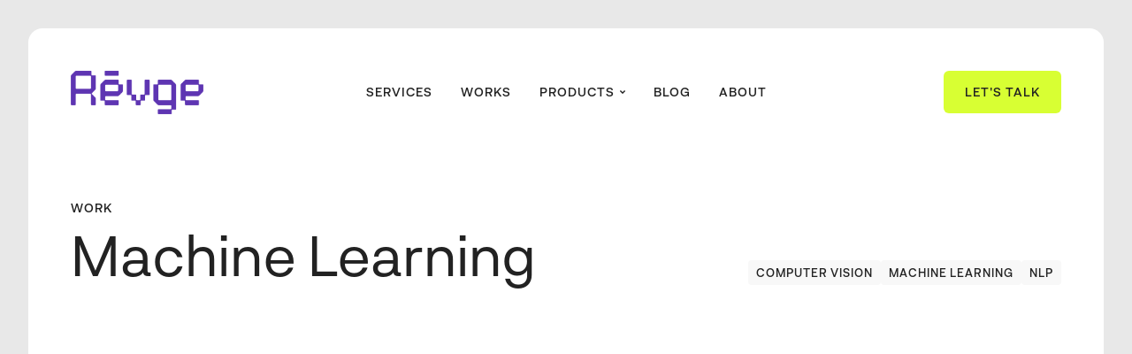

--- FILE ---
content_type: text/html
request_url: https://revge.webflow.io/project-category/machine-learning
body_size: 4091
content:
<!DOCTYPE html><!-- This site was created in Webflow. https://webflow.com --><!-- Last Published: Mon May 12 2025 23:29:29 GMT+0000 (Coordinated Universal Time) --><html data-wf-domain="revge.webflow.io" data-wf-page="642481fadf411d7529e4a5f7" data-wf-site="642481f9df411d7d8fe4a5d1" data-wf-status="1" lang="en" data-wf-collection="642481fadf411d58e2e4a5dc" data-wf-item-slug="machine-learning"><head><meta charset="utf-8"/><title>Revge</title><meta content="width=device-width, initial-scale=1" name="viewport"/><meta content="Webflow" name="generator"/><link href="https://cdn.prod.website-files.com/642481f9df411d7d8fe4a5d1/css/revge.webflow.shared.204c000f7.css" rel="stylesheet" type="text/css"/><script type="text/javascript">!function(o,c){var n=c.documentElement,t=" w-mod-";n.className+=t+"js",("ontouchstart"in o||o.DocumentTouch&&c instanceof DocumentTouch)&&(n.className+=t+"touch")}(window,document);</script><link href="https://cdn.prod.website-files.com/642481f9df411d7d8fe4a5d1/642d599954c77a42cdd69d15_favicon_32.png" rel="shortcut icon" type="image/x-icon"/><link href="https://cdn.prod.website-files.com/642481f9df411d7d8fe4a5d1/642d599fa355e8309a9b7663_favicon_256.png" rel="apple-touch-icon"/><link href="https://www.revge.com/project-category/machine-learning" rel="canonical"/><!-- Please keep this css code to improve the font quality-->
<style>
  * {
  -webkit-font-smoothing: antialiased;
  -moz-osx-font-smoothing: grayscale;
}
</style>

<script>
  var __wf = {
    "site": {
      "disableWappalyzer": true
    }
  };
</script>
<script type="text/javascript">window.__WEBFLOW_CURRENCY_SETTINGS = {"currencyCode":"USD","symbol":"$","decimal":".","fractionDigits":2,"group":",","template":"{{wf {\"path\":\"symbol\",\"type\":\"PlainText\"} }} {{wf {\"path\":\"amount\",\"type\":\"CommercePrice\"} }} {{wf {\"path\":\"currencyCode\",\"type\":\"PlainText\"} }}","hideDecimalForWholeNumbers":false};</script></head><body class="body"><div class="page-wrapper"><div class="global-styles w-embed"><style>

/* Snippet gets rid of top margin on first element in any rich text*/
.w-richtext>:first-child {
	margin-top: 0;
}

/* Snippet gets rid of bottom margin on last element in any rich text*/
.w-richtext>:last-child, .w-richtext ol li:last-child, .w-richtext ul li:last-child {
	margin-bottom: 0;
}

/*
 * Cursor
 */

.cursor-wrapper {
	pointer-events: none;
}

/*
 * Reset buttons, and links styles
 */
 
a {
	color: inherit;
	text-decoration: inherit;
	font-size: inherit;
}

</style></div><div class="cursor-wrapper"><div class="cursor"><div class="cursor-text view">View</div></div></div><main class="main-wrapper"><header class="header"><div class="navbar-wrapper"><div class="navbar"><div class="page-padding"><div class="container-xlarge"><header class="navbar-inner"><div id="w-node-cf665aa7-612c-9713-0917-12f535c66615-35c6660f" class="navbar-left"><div class="navbar-logo"><a href="/" class="w-inline-block"><img src="https://cdn.prod.website-files.com/642481f9df411d7d8fe4a5d1/64249699cbe14397bc787b5f_Purple.png" loading="eager" width="150" height="Auto" alt="" class="navbar-logo-image"/></a></div></div><div id="w-node-e6c7dbd6-2c88-b2b7-ad42-130eff9f50e3-35c6660f" class="navbar-center"><nav class="navbar-menu"><a href="/services" class="navbar-menu-item-link hide-tablet w-inline-block"><div>Services</div></a><a href="/works" class="navbar-menu-item-link hide-tablet w-inline-block"><div>Works</div></a><div class="hide-tablet"><div data-hover="true" data-delay="0" class="navbar-dropdown-wrapper w-dropdown"><div class="navbar-menu-item-link w-dropdown-toggle"><div class="navbar-menu-item-text">Products</div><div class="navbar-menui-item-icon w-embed"><svg xmlns="http://www.w3.org/2000/svg" fill="currentColor" viewBox="0 0 24 24" width="18" height="18"><path fill="none" d="M0 0h24v24H0z"/><path d="M12 15l-4.243-4.243 1.415-1.414L12 12.172l2.828-2.829 1.415 1.414z"/></svg></div></div><nav class="navbar-dropdown w-dropdown-list"><div class="navbar-dropdown-inner"><a href="https://data.krd/" target="_blank" class="nav-item w-inline-block"><div class="nav-item-text">Data.krd</div><div class="nav-item-line"></div></a></div></nav></div></div><a href="/blog" class="navbar-menu-item-link hide-tablet w-inline-block"><div>Blog</div></a><a href="/about" class="navbar-menu-item-link hide-tablet w-inline-block"><div>About</div></a></nav></div><div id="w-node-cf665aa7-612c-9713-0917-12f535c66629-35c6660f" class="navbar-right"><div class="navbar-right-button"><a href="/contact" class="button secondary w-inline-block"><div class="button-inner"><div class="button-inner-text">Let&#x27;s talk</div><div class="button-inner-text-hover">Let&#x27;s talk</div></div></a></div><div data-w-id="9f610c21-b7d9-9af4-fb08-b3c3860d4005" class="mobile-menu-toggle"><div class="mobile-menu-toggle-line _01"></div><div class="mobile-menu-toggle-line _02"></div><div class="mobile-menu-toggle-line _03"></div></div></div></header></div></div></div></div><div class="mobile-menu"><div class="page-padding"><div class="container-xxlarge"><div class="mobile-menu-wrapper"><div class="mobile-menu-nav"><a href="/services" class="mobile-menu-nav-link w-inline-block"><div class="mobile-menu-nav-text">Services</div></a><div class="line"></div><a href="/works" class="mobile-menu-nav-link w-inline-block"><div class="mobile-menu-nav-text">Works</div></a><div class="line"></div><a href="https://data.krd/" class="mobile-menu-nav-link w-inline-block"><div class="mobile-menu-nav-text">Data.krd</div></a><div class="line"></div><a href="/blog" class="mobile-menu-nav-link w-inline-block"><div class="mobile-menu-nav-text">Blog</div></a><div class="line"></div><a href="/contact" class="mobile-menu-nav-link w-inline-block"><div class="mobile-menu-nav-text">About</div></a><a href="/contact" class="button primary yellow w-inline-block"><div class="button-inner"><div class="button-inner-text">Let&#x27;s talk</div><div class="button-inner-text-hover">Let&#x27;s talk</div></div></a></div></div></div></div></div></header><section class="section-work-hero"><div class="page-padding"><div class="container-large"><div class="padding-top padding-huge"><div class="work-hero-grid"><div id="w-node-a53664a6-8cdc-f646-04a6-8f603debf3ce-29e4a5f7" class="max-width-large"><div class="margin-bottom margin-xsmall"><div class="text-meta">Work</div></div><h1 class="heading-small black">Machine Learning</h1></div><div id="w-node-a53664a6-8cdc-f646-04a6-8f603debf3d1-29e4a5f7" class="w-dyn-list"><div role="list" class="work-projects-categories-list w-dyn-items"><div role="listitem" class="work-projects-categories-item w-dyn-item"><a href="/project-category/computer-vision" class="label-link muted w-inline-block"><div class="label-inner"><div class="label-text">Computer Vision</div><div class="label-text-hover">Computer Vision</div></div></a></div><div role="listitem" class="work-projects-categories-item w-dyn-item"><a href="/project-category/machine-learning" aria-current="page" class="label-link muted w-inline-block w--current"><div class="label-inner"><div class="label-text">Machine Learning</div><div class="label-text-hover">Machine Learning</div></div></a></div><div role="listitem" class="work-projects-categories-item w-dyn-item"><a href="/project-category/nlp" class="label-link muted w-inline-block"><div class="label-inner"><div class="label-text">NLP</div><div class="label-text-hover">NLP</div></div></a></div></div></div></div></div></div></div></section><section class="section-work-projects"><div class="page-padding"><div class="container-xlarge"><div class="padding-top padding-xlarge"><div class="w-dyn-list"><div role="list" class="projects-list w-dyn-items"><div role="listitem" class="projects-item w-dyn-item"><div class="projects-item-wrapper"><a href="/project/identifying-medical-texts" class="projects-item-link w-inline-block"></a><div class="projects-item-content"><div class="projects-item-content-top"><div class="max-width-medium"><div class="margin-bottom margin-xsmall"><h2 class="projects-item-heading">Identifying Medical Texts</h2></div><div class="text-meta-large">Natural Language Processing</div></div></div><div class="projects-item-content-bottom"><div class="w-dyn-list"><div role="list" class="projects-item-categories w-dyn-items"><div role="listitem" class="projects-item-categories-item w-dyn-item"><a href="#" class="label-link muted w-inline-block"><div class="label-inner"><div class="label-text">NLP</div><div class="label-text-hover">NLP</div></div></a></div></div></div></div></div><div class="overlay _30"></div><img src="https://cdn.prod.website-files.com/642481fadf411d34eae4a5e2/666a2158fa0ee1ab212f53f8_NLP.jpg" loading="lazy" alt="Identifying Medical Texts" sizes="(max-width: 479px) 83vw, (max-width: 767px) 87vw, (max-width: 991px) 85vw, (max-width: 1439px) 89vw, 87vw" srcset="https://cdn.prod.website-files.com/642481fadf411d34eae4a5e2/666a2158fa0ee1ab212f53f8_NLP-p-500.jpg 500w, https://cdn.prod.website-files.com/642481fadf411d34eae4a5e2/666a2158fa0ee1ab212f53f8_NLP-p-800.jpg 800w, https://cdn.prod.website-files.com/642481fadf411d34eae4a5e2/666a2158fa0ee1ab212f53f8_NLP-p-1080.jpg 1080w, https://cdn.prod.website-files.com/642481fadf411d34eae4a5e2/666a2158fa0ee1ab212f53f8_NLP-p-1600.jpg 1600w, https://cdn.prod.website-files.com/642481fadf411d34eae4a5e2/666a2158fa0ee1ab212f53f8_NLP-p-2000.jpg 2000w, https://cdn.prod.website-files.com/642481fadf411d34eae4a5e2/666a2158fa0ee1ab212f53f8_NLP-p-2600.jpg 2600w, https://cdn.prod.website-files.com/642481fadf411d34eae4a5e2/666a2158fa0ee1ab212f53f8_NLP-p-3200.jpg 3200w, https://cdn.prod.website-files.com/642481fadf411d34eae4a5e2/666a2158fa0ee1ab212f53f8_NLP.jpg 7680w" class="projects-item-image"/></div></div><div role="listitem" class="projects-item w-dyn-item"><div class="projects-item-wrapper"><a href="/project/ocr" class="projects-item-link w-inline-block"></a><div class="projects-item-content"><div class="projects-item-content-top"><div class="max-width-medium"><div class="margin-bottom margin-xsmall"><h2 class="projects-item-heading">OCR</h2></div><div class="text-meta-large">Optical Character Recognition</div></div></div><div class="projects-item-content-bottom"><div class="w-dyn-list"><div role="list" class="projects-item-categories w-dyn-items"><div role="listitem" class="projects-item-categories-item w-dyn-item"><a href="#" class="label-link muted w-inline-block"><div class="label-inner"><div class="label-text">Computer Vision</div><div class="label-text-hover">Computer Vision</div></div></a></div></div></div></div></div><div class="overlay _30"></div><img src="https://cdn.prod.website-files.com/642481fadf411d34eae4a5e2/642f82924c91b83fc26f0999_OCR.jpg" loading="lazy" alt="OCR" sizes="(max-width: 479px) 83vw, (max-width: 767px) 87vw, (max-width: 991px) 85vw, (max-width: 1439px) 89vw, 87vw" srcset="https://cdn.prod.website-files.com/642481fadf411d34eae4a5e2/642f82924c91b83fc26f0999_OCR-p-500.jpg 500w, https://cdn.prod.website-files.com/642481fadf411d34eae4a5e2/642f82924c91b83fc26f0999_OCR-p-800.jpg 800w, https://cdn.prod.website-files.com/642481fadf411d34eae4a5e2/642f82924c91b83fc26f0999_OCR-p-1080.jpg 1080w, https://cdn.prod.website-files.com/642481fadf411d34eae4a5e2/642f82924c91b83fc26f0999_OCR-p-1600.jpg 1600w, https://cdn.prod.website-files.com/642481fadf411d34eae4a5e2/642f82924c91b83fc26f0999_OCR.jpg 1920w" class="projects-item-image"/></div></div><div role="listitem" class="projects-item w-dyn-item"><div class="projects-item-wrapper"><a href="/project/melody-generator" class="projects-item-link w-inline-block"></a><div class="projects-item-content"><div class="projects-item-content-top"><div class="max-width-medium"><div class="margin-bottom margin-xsmall"><h2 class="projects-item-heading">Melody Generator</h2></div><div class="text-meta-large">AI Music Generator</div></div></div><div class="projects-item-content-bottom"><div class="w-dyn-list"><div role="list" class="projects-item-categories w-dyn-items"><div role="listitem" class="projects-item-categories-item w-dyn-item"><a href="#" class="label-link muted w-inline-block"><div class="label-inner"><div class="label-text">Machine Learning</div><div class="label-text-hover">Machine Learning</div></div></a></div></div></div></div></div><div class="overlay _30"></div><img src="https://cdn.prod.website-files.com/642481fadf411d34eae4a5e2/642dbbdab93d6c42a40b2a35_Zhanin.jpg" loading="lazy" alt="Melody Generator" sizes="(max-width: 479px) 83vw, (max-width: 767px) 87vw, (max-width: 991px) 85vw, (max-width: 1439px) 89vw, 87vw" srcset="https://cdn.prod.website-files.com/642481fadf411d34eae4a5e2/642dbbdab93d6c42a40b2a35_Zhanin-p-500.jpg 500w, https://cdn.prod.website-files.com/642481fadf411d34eae4a5e2/642dbbdab93d6c42a40b2a35_Zhanin-p-800.jpg 800w, https://cdn.prod.website-files.com/642481fadf411d34eae4a5e2/642dbbdab93d6c42a40b2a35_Zhanin-p-1080.jpg 1080w, https://cdn.prod.website-files.com/642481fadf411d34eae4a5e2/642dbbdab93d6c42a40b2a35_Zhanin-p-1600.jpg 1600w, https://cdn.prod.website-files.com/642481fadf411d34eae4a5e2/642dbbdab93d6c42a40b2a35_Zhanin-p-2000.jpg 2000w, https://cdn.prod.website-files.com/642481fadf411d34eae4a5e2/642dbbdab93d6c42a40b2a35_Zhanin-p-2600.jpg 2600w, https://cdn.prod.website-files.com/642481fadf411d34eae4a5e2/642dbbdab93d6c42a40b2a35_Zhanin.jpg 5184w" class="projects-item-image"/></div></div></div></div></div></div></div></section><section class="section-cta-contact"><div class="page-padding"><div class="container-xlarge"><div class="padding-vertical padding-xhuge"><div class="card secondary"><div id="w-node-_25a3d3f0-b19f-7fee-4103-35c10f13cb58-cbbce2eb" class="card-padding large"><div class="cta-contact-grid"><div class="cta-contact-grid-left"><div class="margin-bottom margin-xxhuge"><img src="https://cdn.prod.website-files.com/642481f9df411d7d8fe4a5d1/64295832a3e86eb4272d27b4_icon-01-white.svg" loading="lazy" width="100" alt="" class="image-icon"/></div><div class="margin-bottom margin-xsmall"><div data-w-id="4378c0fb-67e0-d542-7dfb-6d8e742bd0e2" class="text-meta white">Contact</div></div><div class="cta-contact-content"><h2 data-w-id="4378c0fb-67e0-d542-7dfb-6d8e742bd0e6" class="heading-small">Let’s create your next big project together.</h2></div></div><a href="/contact" class="button primary yellow w-inline-block"><div class="button-inner"><div class="button-inner-text">Get in Touch</div><div class="button-inner-text-hover">Get in Touch</div></div></a></div></div></div></div></div></div></section></main><div class="footer"><div class="page-padding"><div class="container-xlarge"><div class="line"></div><div class="padding-vertical padding-huge"><div class="footer-grid"><div id="w-node-_010eb94e-e537-e275-f514-c9f83fd6c0e6-3fd6c0e0" class="footer-grid-left"><div><div class="margin-bottom margin-large"><a href="/" class="w-inline-block"><img src="https://cdn.prod.website-files.com/642481f9df411d7d8fe4a5d1/64249699cbe14397bc787b5f_Purple.png" loading="lazy" width="150" alt=""/></a></div><div class="footer-socials"><a href="https://twitter.com/RevgeCo" class="label-link muted w-inline-block"><div class="label-inner"><div class="label-text">Twitter</div><div class="label-text-hover">Twitter</div></div></a><a href="https://www.linkedin.com/company/revge/" class="label-link muted w-inline-block"><div class="label-inner"><div class="label-text">Linkedin</div><div class="label-text-hover">Linkedin</div></div></a><a href="https://www.facebook.com/RevgeCo" class="label-link muted w-inline-block"><div class="label-inner"><div class="label-text">Facebook</div><div class="label-text-hover">Facebook</div></div></a><a href="https://www.instagram.com/revgeco/" class="label-link muted w-inline-block"><div class="label-inner"><div class="label-text">Instagram</div><div class="label-text-hover">Instagram</div></div></a><a href="https://github.com/Revge" class="label-link muted w-inline-block"><div class="label-inner"><div class="label-text">Github</div><div class="label-text-hover">Github</div></div></a></div></div></div><div id="w-node-f1e0bcdc-46e9-b1cc-d26d-8781b0eb86c1-3fd6c0e0" class="footer-grid-right"><div id="w-node-_4bcf711b-406c-1308-c9af-fb8e772c1093-3fd6c0e0" class="footer-column"><div class="margin-bottom margin-medium"><h3 class="heading-h5 text-uppercase">Pages</h3></div><div class="nav"><a href="/" class="nav-item w-inline-block"><div class="nav-item-text">Home</div><div class="nav-item-line"></div></a><a href="/services" class="nav-item w-inline-block"><div class="nav-item-text">Services</div><div class="nav-item-line"></div></a><a href="/works" class="nav-item w-inline-block"><div class="nav-item-text">Works</div><div class="nav-item-line"></div></a><a href="https://data.krd/" target="_blank" class="nav-item w-inline-block"><div class="nav-item-text">Dataset</div><div class="nav-item-line"></div></a><a href="/about" class="nav-item w-inline-block"><div class="nav-item-text">About</div><div class="nav-item-line"></div></a><a href="/contact" class="nav-item w-inline-block"><div class="nav-item-text">Contact</div><div class="nav-item-line"></div></a></div></div></div></div></div><div class="line"></div><div class="footer-bottom"><div class="text-gap"><div class="text-meta-small">© Made by Revge</div></div></div></div></div></div></div><script src="https://d3e54v103j8qbb.cloudfront.net/js/jquery-3.5.1.min.dc5e7f18c8.js?site=642481f9df411d7d8fe4a5d1" type="text/javascript" integrity="sha256-9/aliU8dGd2tb6OSsuzixeV4y/faTqgFtohetphbbj0=" crossorigin="anonymous"></script><script src="https://cdn.prod.website-files.com/642481f9df411d7d8fe4a5d1/js/webflow.schunk.d4c0b6d1e515a6d0.js" type="text/javascript"></script><script src="https://cdn.prod.website-files.com/642481f9df411d7d8fe4a5d1/js/webflow.schunk.25103dd16d29681b.js" type="text/javascript"></script><script src="https://cdn.prod.website-files.com/642481f9df411d7d8fe4a5d1/js/webflow.6eb6dc57.b84050b7efc20f97.js" type="text/javascript"></script></body></html>

--- FILE ---
content_type: text/css
request_url: https://cdn.prod.website-files.com/642481f9df411d7d8fe4a5d1/css/revge.webflow.shared.204c000f7.css
body_size: 24122
content:
html {
  -webkit-text-size-adjust: 100%;
  -ms-text-size-adjust: 100%;
  font-family: sans-serif;
}

body {
  margin: 0;
}

article, aside, details, figcaption, figure, footer, header, hgroup, main, menu, nav, section, summary {
  display: block;
}

audio, canvas, progress, video {
  vertical-align: baseline;
  display: inline-block;
}

audio:not([controls]) {
  height: 0;
  display: none;
}

[hidden], template {
  display: none;
}

a {
  background-color: #0000;
}

a:active, a:hover {
  outline: 0;
}

abbr[title] {
  border-bottom: 1px dotted;
}

b, strong {
  font-weight: bold;
}

dfn {
  font-style: italic;
}

h1 {
  margin: .67em 0;
  font-size: 2em;
}

mark {
  color: #000;
  background: #ff0;
}

small {
  font-size: 80%;
}

sub, sup {
  vertical-align: baseline;
  font-size: 75%;
  line-height: 0;
  position: relative;
}

sup {
  top: -.5em;
}

sub {
  bottom: -.25em;
}

img {
  border: 0;
}

svg:not(:root) {
  overflow: hidden;
}

hr {
  box-sizing: content-box;
  height: 0;
}

pre {
  overflow: auto;
}

code, kbd, pre, samp {
  font-family: monospace;
  font-size: 1em;
}

button, input, optgroup, select, textarea {
  color: inherit;
  font: inherit;
  margin: 0;
}

button {
  overflow: visible;
}

button, select {
  text-transform: none;
}

button, html input[type="button"], input[type="reset"] {
  -webkit-appearance: button;
  cursor: pointer;
}

button[disabled], html input[disabled] {
  cursor: default;
}

button::-moz-focus-inner, input::-moz-focus-inner {
  border: 0;
  padding: 0;
}

input {
  line-height: normal;
}

input[type="checkbox"], input[type="radio"] {
  box-sizing: border-box;
  padding: 0;
}

input[type="number"]::-webkit-inner-spin-button, input[type="number"]::-webkit-outer-spin-button {
  height: auto;
}

input[type="search"] {
  -webkit-appearance: none;
}

input[type="search"]::-webkit-search-cancel-button, input[type="search"]::-webkit-search-decoration {
  -webkit-appearance: none;
}

legend {
  border: 0;
  padding: 0;
}

textarea {
  overflow: auto;
}

optgroup {
  font-weight: bold;
}

table {
  border-collapse: collapse;
  border-spacing: 0;
}

td, th {
  padding: 0;
}

@font-face {
  font-family: webflow-icons;
  src: url("[data-uri]") format("truetype");
  font-weight: normal;
  font-style: normal;
}

[class^="w-icon-"], [class*=" w-icon-"] {
  speak: none;
  font-variant: normal;
  text-transform: none;
  -webkit-font-smoothing: antialiased;
  -moz-osx-font-smoothing: grayscale;
  font-style: normal;
  font-weight: normal;
  line-height: 1;
  font-family: webflow-icons !important;
}

.w-icon-slider-right:before {
  content: "";
}

.w-icon-slider-left:before {
  content: "";
}

.w-icon-nav-menu:before {
  content: "";
}

.w-icon-arrow-down:before, .w-icon-dropdown-toggle:before {
  content: "";
}

.w-icon-file-upload-remove:before {
  content: "";
}

.w-icon-file-upload-icon:before {
  content: "";
}

* {
  box-sizing: border-box;
}

html {
  height: 100%;
}

body {
  color: #333;
  background-color: #fff;
  min-height: 100%;
  margin: 0;
  font-family: Arial, sans-serif;
  font-size: 14px;
  line-height: 20px;
}

img {
  vertical-align: middle;
  max-width: 100%;
  display: inline-block;
}

html.w-mod-touch * {
  background-attachment: scroll !important;
}

.w-block {
  display: block;
}

.w-inline-block {
  max-width: 100%;
  display: inline-block;
}

.w-clearfix:before, .w-clearfix:after {
  content: " ";
  grid-area: 1 / 1 / 2 / 2;
  display: table;
}

.w-clearfix:after {
  clear: both;
}

.w-hidden {
  display: none;
}

.w-button {
  color: #fff;
  line-height: inherit;
  cursor: pointer;
  background-color: #3898ec;
  border: 0;
  border-radius: 0;
  padding: 9px 15px;
  text-decoration: none;
  display: inline-block;
}

input.w-button {
  -webkit-appearance: button;
}

html[data-w-dynpage] [data-w-cloak] {
  color: #0000 !important;
}

.w-code-block {
  margin: unset;
}

pre.w-code-block code {
  all: inherit;
}

.w-optimization {
  display: contents;
}

.w-webflow-badge, .w-webflow-badge > img {
  box-sizing: unset;
  width: unset;
  height: unset;
  max-height: unset;
  max-width: unset;
  min-height: unset;
  min-width: unset;
  margin: unset;
  padding: unset;
  float: unset;
  clear: unset;
  border: unset;
  border-radius: unset;
  background: unset;
  background-image: unset;
  background-position: unset;
  background-size: unset;
  background-repeat: unset;
  background-origin: unset;
  background-clip: unset;
  background-attachment: unset;
  background-color: unset;
  box-shadow: unset;
  transform: unset;
  direction: unset;
  font-family: unset;
  font-weight: unset;
  color: unset;
  font-size: unset;
  line-height: unset;
  font-style: unset;
  font-variant: unset;
  text-align: unset;
  letter-spacing: unset;
  -webkit-text-decoration: unset;
  text-decoration: unset;
  text-indent: unset;
  text-transform: unset;
  list-style-type: unset;
  text-shadow: unset;
  vertical-align: unset;
  cursor: unset;
  white-space: unset;
  word-break: unset;
  word-spacing: unset;
  word-wrap: unset;
  transition: unset;
}

.w-webflow-badge {
  white-space: nowrap;
  cursor: pointer;
  box-shadow: 0 0 0 1px #0000001a, 0 1px 3px #0000001a;
  visibility: visible !important;
  opacity: 1 !important;
  z-index: 2147483647 !important;
  color: #aaadb0 !important;
  overflow: unset !important;
  background-color: #fff !important;
  border-radius: 3px !important;
  width: auto !important;
  height: auto !important;
  margin: 0 !important;
  padding: 6px !important;
  font-size: 12px !important;
  line-height: 14px !important;
  text-decoration: none !important;
  display: inline-block !important;
  position: fixed !important;
  inset: auto 12px 12px auto !important;
  transform: none !important;
}

.w-webflow-badge > img {
  position: unset;
  visibility: unset !important;
  opacity: 1 !important;
  vertical-align: middle !important;
  display: inline-block !important;
}

h1, h2, h3, h4, h5, h6 {
  margin-bottom: 10px;
  font-weight: bold;
}

h1 {
  margin-top: 20px;
  font-size: 38px;
  line-height: 44px;
}

h2 {
  margin-top: 20px;
  font-size: 32px;
  line-height: 36px;
}

h3 {
  margin-top: 20px;
  font-size: 24px;
  line-height: 30px;
}

h4 {
  margin-top: 10px;
  font-size: 18px;
  line-height: 24px;
}

h5 {
  margin-top: 10px;
  font-size: 14px;
  line-height: 20px;
}

h6 {
  margin-top: 10px;
  font-size: 12px;
  line-height: 18px;
}

p {
  margin-top: 0;
  margin-bottom: 10px;
}

blockquote {
  border-left: 5px solid #e2e2e2;
  margin: 0 0 10px;
  padding: 10px 20px;
  font-size: 18px;
  line-height: 22px;
}

figure {
  margin: 0 0 10px;
}

ul, ol {
  margin-top: 0;
  margin-bottom: 10px;
  padding-left: 40px;
}

.w-list-unstyled {
  padding-left: 0;
  list-style: none;
}

.w-embed:before, .w-embed:after {
  content: " ";
  grid-area: 1 / 1 / 2 / 2;
  display: table;
}

.w-embed:after {
  clear: both;
}

.w-video {
  width: 100%;
  padding: 0;
  position: relative;
}

.w-video iframe, .w-video object, .w-video embed {
  border: none;
  width: 100%;
  height: 100%;
  position: absolute;
  top: 0;
  left: 0;
}

fieldset {
  border: 0;
  margin: 0;
  padding: 0;
}

button, [type="button"], [type="reset"] {
  cursor: pointer;
  -webkit-appearance: button;
  border: 0;
}

.w-form {
  margin: 0 0 15px;
}

.w-form-done {
  text-align: center;
  background-color: #ddd;
  padding: 20px;
  display: none;
}

.w-form-fail {
  background-color: #ffdede;
  margin-top: 10px;
  padding: 10px;
  display: none;
}

label {
  margin-bottom: 5px;
  font-weight: bold;
  display: block;
}

.w-input, .w-select {
  color: #333;
  vertical-align: middle;
  background-color: #fff;
  border: 1px solid #ccc;
  width: 100%;
  height: 38px;
  margin-bottom: 10px;
  padding: 8px 12px;
  font-size: 14px;
  line-height: 1.42857;
  display: block;
}

.w-input::placeholder, .w-select::placeholder {
  color: #999;
}

.w-input:focus, .w-select:focus {
  border-color: #3898ec;
  outline: 0;
}

.w-input[disabled], .w-select[disabled], .w-input[readonly], .w-select[readonly], fieldset[disabled] .w-input, fieldset[disabled] .w-select {
  cursor: not-allowed;
}

.w-input[disabled]:not(.w-input-disabled), .w-select[disabled]:not(.w-input-disabled), .w-input[readonly], .w-select[readonly], fieldset[disabled]:not(.w-input-disabled) .w-input, fieldset[disabled]:not(.w-input-disabled) .w-select {
  background-color: #eee;
}

textarea.w-input, textarea.w-select {
  height: auto;
}

.w-select {
  background-color: #f3f3f3;
}

.w-select[multiple] {
  height: auto;
}

.w-form-label {
  cursor: pointer;
  margin-bottom: 0;
  font-weight: normal;
  display: inline-block;
}

.w-radio {
  margin-bottom: 5px;
  padding-left: 20px;
  display: block;
}

.w-radio:before, .w-radio:after {
  content: " ";
  grid-area: 1 / 1 / 2 / 2;
  display: table;
}

.w-radio:after {
  clear: both;
}

.w-radio-input {
  float: left;
  margin: 3px 0 0 -20px;
  line-height: normal;
}

.w-file-upload {
  margin-bottom: 10px;
  display: block;
}

.w-file-upload-input {
  opacity: 0;
  z-index: -100;
  width: .1px;
  height: .1px;
  position: absolute;
  overflow: hidden;
}

.w-file-upload-default, .w-file-upload-uploading, .w-file-upload-success {
  color: #333;
  display: inline-block;
}

.w-file-upload-error {
  margin-top: 10px;
  display: block;
}

.w-file-upload-default.w-hidden, .w-file-upload-uploading.w-hidden, .w-file-upload-error.w-hidden, .w-file-upload-success.w-hidden {
  display: none;
}

.w-file-upload-uploading-btn {
  cursor: pointer;
  background-color: #fafafa;
  border: 1px solid #ccc;
  margin: 0;
  padding: 8px 12px;
  font-size: 14px;
  font-weight: normal;
  display: flex;
}

.w-file-upload-file {
  background-color: #fafafa;
  border: 1px solid #ccc;
  flex-grow: 1;
  justify-content: space-between;
  margin: 0;
  padding: 8px 9px 8px 11px;
  display: flex;
}

.w-file-upload-file-name {
  font-size: 14px;
  font-weight: normal;
  display: block;
}

.w-file-remove-link {
  cursor: pointer;
  width: auto;
  height: auto;
  margin-top: 3px;
  margin-left: 10px;
  padding: 3px;
  display: block;
}

.w-icon-file-upload-remove {
  margin: auto;
  font-size: 10px;
}

.w-file-upload-error-msg {
  color: #ea384c;
  padding: 2px 0;
  display: inline-block;
}

.w-file-upload-info {
  padding: 0 12px;
  line-height: 38px;
  display: inline-block;
}

.w-file-upload-label {
  cursor: pointer;
  background-color: #fafafa;
  border: 1px solid #ccc;
  margin: 0;
  padding: 8px 12px;
  font-size: 14px;
  font-weight: normal;
  display: inline-block;
}

.w-icon-file-upload-icon, .w-icon-file-upload-uploading {
  width: 20px;
  margin-right: 8px;
  display: inline-block;
}

.w-icon-file-upload-uploading {
  height: 20px;
}

.w-container {
  max-width: 940px;
  margin-left: auto;
  margin-right: auto;
}

.w-container:before, .w-container:after {
  content: " ";
  grid-area: 1 / 1 / 2 / 2;
  display: table;
}

.w-container:after {
  clear: both;
}

.w-container .w-row {
  margin-left: -10px;
  margin-right: -10px;
}

.w-row:before, .w-row:after {
  content: " ";
  grid-area: 1 / 1 / 2 / 2;
  display: table;
}

.w-row:after {
  clear: both;
}

.w-row .w-row {
  margin-left: 0;
  margin-right: 0;
}

.w-col {
  float: left;
  width: 100%;
  min-height: 1px;
  padding-left: 10px;
  padding-right: 10px;
  position: relative;
}

.w-col .w-col {
  padding-left: 0;
  padding-right: 0;
}

.w-col-1 {
  width: 8.33333%;
}

.w-col-2 {
  width: 16.6667%;
}

.w-col-3 {
  width: 25%;
}

.w-col-4 {
  width: 33.3333%;
}

.w-col-5 {
  width: 41.6667%;
}

.w-col-6 {
  width: 50%;
}

.w-col-7 {
  width: 58.3333%;
}

.w-col-8 {
  width: 66.6667%;
}

.w-col-9 {
  width: 75%;
}

.w-col-10 {
  width: 83.3333%;
}

.w-col-11 {
  width: 91.6667%;
}

.w-col-12 {
  width: 100%;
}

.w-hidden-main {
  display: none !important;
}

@media screen and (max-width: 991px) {
  .w-container {
    max-width: 728px;
  }

  .w-hidden-main {
    display: inherit !important;
  }

  .w-hidden-medium {
    display: none !important;
  }

  .w-col-medium-1 {
    width: 8.33333%;
  }

  .w-col-medium-2 {
    width: 16.6667%;
  }

  .w-col-medium-3 {
    width: 25%;
  }

  .w-col-medium-4 {
    width: 33.3333%;
  }

  .w-col-medium-5 {
    width: 41.6667%;
  }

  .w-col-medium-6 {
    width: 50%;
  }

  .w-col-medium-7 {
    width: 58.3333%;
  }

  .w-col-medium-8 {
    width: 66.6667%;
  }

  .w-col-medium-9 {
    width: 75%;
  }

  .w-col-medium-10 {
    width: 83.3333%;
  }

  .w-col-medium-11 {
    width: 91.6667%;
  }

  .w-col-medium-12 {
    width: 100%;
  }

  .w-col-stack {
    width: 100%;
    left: auto;
    right: auto;
  }
}

@media screen and (max-width: 767px) {
  .w-hidden-main, .w-hidden-medium {
    display: inherit !important;
  }

  .w-hidden-small {
    display: none !important;
  }

  .w-row, .w-container .w-row {
    margin-left: 0;
    margin-right: 0;
  }

  .w-col {
    width: 100%;
    left: auto;
    right: auto;
  }

  .w-col-small-1 {
    width: 8.33333%;
  }

  .w-col-small-2 {
    width: 16.6667%;
  }

  .w-col-small-3 {
    width: 25%;
  }

  .w-col-small-4 {
    width: 33.3333%;
  }

  .w-col-small-5 {
    width: 41.6667%;
  }

  .w-col-small-6 {
    width: 50%;
  }

  .w-col-small-7 {
    width: 58.3333%;
  }

  .w-col-small-8 {
    width: 66.6667%;
  }

  .w-col-small-9 {
    width: 75%;
  }

  .w-col-small-10 {
    width: 83.3333%;
  }

  .w-col-small-11 {
    width: 91.6667%;
  }

  .w-col-small-12 {
    width: 100%;
  }
}

@media screen and (max-width: 479px) {
  .w-container {
    max-width: none;
  }

  .w-hidden-main, .w-hidden-medium, .w-hidden-small {
    display: inherit !important;
  }

  .w-hidden-tiny {
    display: none !important;
  }

  .w-col {
    width: 100%;
  }

  .w-col-tiny-1 {
    width: 8.33333%;
  }

  .w-col-tiny-2 {
    width: 16.6667%;
  }

  .w-col-tiny-3 {
    width: 25%;
  }

  .w-col-tiny-4 {
    width: 33.3333%;
  }

  .w-col-tiny-5 {
    width: 41.6667%;
  }

  .w-col-tiny-6 {
    width: 50%;
  }

  .w-col-tiny-7 {
    width: 58.3333%;
  }

  .w-col-tiny-8 {
    width: 66.6667%;
  }

  .w-col-tiny-9 {
    width: 75%;
  }

  .w-col-tiny-10 {
    width: 83.3333%;
  }

  .w-col-tiny-11 {
    width: 91.6667%;
  }

  .w-col-tiny-12 {
    width: 100%;
  }
}

.w-widget {
  position: relative;
}

.w-widget-map {
  width: 100%;
  height: 400px;
}

.w-widget-map label {
  width: auto;
  display: inline;
}

.w-widget-map img {
  max-width: inherit;
}

.w-widget-map .gm-style-iw {
  text-align: center;
}

.w-widget-map .gm-style-iw > button {
  display: none !important;
}

.w-widget-twitter {
  overflow: hidden;
}

.w-widget-twitter-count-shim {
  vertical-align: top;
  text-align: center;
  background: #fff;
  border: 1px solid #758696;
  border-radius: 3px;
  width: 28px;
  height: 20px;
  display: inline-block;
  position: relative;
}

.w-widget-twitter-count-shim * {
  pointer-events: none;
  -webkit-user-select: none;
  user-select: none;
}

.w-widget-twitter-count-shim .w-widget-twitter-count-inner {
  text-align: center;
  color: #999;
  font-family: serif;
  font-size: 15px;
  line-height: 12px;
  position: relative;
}

.w-widget-twitter-count-shim .w-widget-twitter-count-clear {
  display: block;
  position: relative;
}

.w-widget-twitter-count-shim.w--large {
  width: 36px;
  height: 28px;
}

.w-widget-twitter-count-shim.w--large .w-widget-twitter-count-inner {
  font-size: 18px;
  line-height: 18px;
}

.w-widget-twitter-count-shim:not(.w--vertical) {
  margin-left: 5px;
  margin-right: 8px;
}

.w-widget-twitter-count-shim:not(.w--vertical).w--large {
  margin-left: 6px;
}

.w-widget-twitter-count-shim:not(.w--vertical):before, .w-widget-twitter-count-shim:not(.w--vertical):after {
  content: " ";
  pointer-events: none;
  border: solid #0000;
  width: 0;
  height: 0;
  position: absolute;
  top: 50%;
  left: 0;
}

.w-widget-twitter-count-shim:not(.w--vertical):before {
  border-width: 4px;
  border-color: #75869600 #5d6c7b #75869600 #75869600;
  margin-top: -4px;
  margin-left: -9px;
}

.w-widget-twitter-count-shim:not(.w--vertical).w--large:before {
  border-width: 5px;
  margin-top: -5px;
  margin-left: -10px;
}

.w-widget-twitter-count-shim:not(.w--vertical):after {
  border-width: 4px;
  border-color: #fff0 #fff #fff0 #fff0;
  margin-top: -4px;
  margin-left: -8px;
}

.w-widget-twitter-count-shim:not(.w--vertical).w--large:after {
  border-width: 5px;
  margin-top: -5px;
  margin-left: -9px;
}

.w-widget-twitter-count-shim.w--vertical {
  width: 61px;
  height: 33px;
  margin-bottom: 8px;
}

.w-widget-twitter-count-shim.w--vertical:before, .w-widget-twitter-count-shim.w--vertical:after {
  content: " ";
  pointer-events: none;
  border: solid #0000;
  width: 0;
  height: 0;
  position: absolute;
  top: 100%;
  left: 50%;
}

.w-widget-twitter-count-shim.w--vertical:before {
  border-width: 5px;
  border-color: #5d6c7b #75869600 #75869600;
  margin-left: -5px;
}

.w-widget-twitter-count-shim.w--vertical:after {
  border-width: 4px;
  border-color: #fff #fff0 #fff0;
  margin-left: -4px;
}

.w-widget-twitter-count-shim.w--vertical .w-widget-twitter-count-inner {
  font-size: 18px;
  line-height: 22px;
}

.w-widget-twitter-count-shim.w--vertical.w--large {
  width: 76px;
}

.w-background-video {
  color: #fff;
  height: 500px;
  position: relative;
  overflow: hidden;
}

.w-background-video > video {
  object-fit: cover;
  z-index: -100;
  background-position: 50%;
  background-size: cover;
  width: 100%;
  height: 100%;
  margin: auto;
  position: absolute;
  inset: -100%;
}

.w-background-video > video::-webkit-media-controls-start-playback-button {
  -webkit-appearance: none;
  display: none !important;
}

.w-background-video--control {
  background-color: #0000;
  padding: 0;
  position: absolute;
  bottom: 1em;
  right: 1em;
}

.w-background-video--control > [hidden] {
  display: none !important;
}

.w-slider {
  text-align: center;
  clear: both;
  -webkit-tap-highlight-color: #0000;
  tap-highlight-color: #0000;
  background: #ddd;
  height: 300px;
  position: relative;
}

.w-slider-mask {
  z-index: 1;
  white-space: nowrap;
  height: 100%;
  display: block;
  position: relative;
  left: 0;
  right: 0;
  overflow: hidden;
}

.w-slide {
  vertical-align: top;
  white-space: normal;
  text-align: left;
  width: 100%;
  height: 100%;
  display: inline-block;
  position: relative;
}

.w-slider-nav {
  z-index: 2;
  text-align: center;
  -webkit-tap-highlight-color: #0000;
  tap-highlight-color: #0000;
  height: 40px;
  margin: auto;
  padding-top: 10px;
  position: absolute;
  inset: auto 0 0;
}

.w-slider-nav.w-round > div {
  border-radius: 100%;
}

.w-slider-nav.w-num > div {
  font-size: inherit;
  line-height: inherit;
  width: auto;
  height: auto;
  padding: .2em .5em;
}

.w-slider-nav.w-shadow > div {
  box-shadow: 0 0 3px #3336;
}

.w-slider-nav-invert {
  color: #fff;
}

.w-slider-nav-invert > div {
  background-color: #2226;
}

.w-slider-nav-invert > div.w-active {
  background-color: #222;
}

.w-slider-dot {
  cursor: pointer;
  background-color: #fff6;
  width: 1em;
  height: 1em;
  margin: 0 3px .5em;
  transition: background-color .1s, color .1s;
  display: inline-block;
  position: relative;
}

.w-slider-dot.w-active {
  background-color: #fff;
}

.w-slider-dot:focus {
  outline: none;
  box-shadow: 0 0 0 2px #fff;
}

.w-slider-dot:focus.w-active {
  box-shadow: none;
}

.w-slider-arrow-left, .w-slider-arrow-right {
  cursor: pointer;
  color: #fff;
  -webkit-tap-highlight-color: #0000;
  tap-highlight-color: #0000;
  -webkit-user-select: none;
  user-select: none;
  width: 80px;
  margin: auto;
  font-size: 40px;
  position: absolute;
  inset: 0;
  overflow: hidden;
}

.w-slider-arrow-left [class^="w-icon-"], .w-slider-arrow-right [class^="w-icon-"], .w-slider-arrow-left [class*=" w-icon-"], .w-slider-arrow-right [class*=" w-icon-"] {
  position: absolute;
}

.w-slider-arrow-left:focus, .w-slider-arrow-right:focus {
  outline: 0;
}

.w-slider-arrow-left {
  z-index: 3;
  right: auto;
}

.w-slider-arrow-right {
  z-index: 4;
  left: auto;
}

.w-icon-slider-left, .w-icon-slider-right {
  width: 1em;
  height: 1em;
  margin: auto;
  inset: 0;
}

.w-slider-aria-label {
  clip: rect(0 0 0 0);
  border: 0;
  width: 1px;
  height: 1px;
  margin: -1px;
  padding: 0;
  position: absolute;
  overflow: hidden;
}

.w-slider-force-show {
  display: block !important;
}

.w-dropdown {
  text-align: left;
  z-index: 900;
  margin-left: auto;
  margin-right: auto;
  display: inline-block;
  position: relative;
}

.w-dropdown-btn, .w-dropdown-toggle, .w-dropdown-link {
  vertical-align: top;
  color: #222;
  text-align: left;
  white-space: nowrap;
  margin-left: auto;
  margin-right: auto;
  padding: 20px;
  text-decoration: none;
  position: relative;
}

.w-dropdown-toggle {
  -webkit-user-select: none;
  user-select: none;
  cursor: pointer;
  padding-right: 40px;
  display: inline-block;
}

.w-dropdown-toggle:focus {
  outline: 0;
}

.w-icon-dropdown-toggle {
  width: 1em;
  height: 1em;
  margin: auto 20px auto auto;
  position: absolute;
  top: 0;
  bottom: 0;
  right: 0;
}

.w-dropdown-list {
  background: #ddd;
  min-width: 100%;
  display: none;
  position: absolute;
}

.w-dropdown-list.w--open {
  display: block;
}

.w-dropdown-link {
  color: #222;
  padding: 10px 20px;
  display: block;
}

.w-dropdown-link.w--current {
  color: #0082f3;
}

.w-dropdown-link:focus {
  outline: 0;
}

@media screen and (max-width: 767px) {
  .w-nav-brand {
    padding-left: 10px;
  }
}

.w-lightbox-backdrop {
  cursor: auto;
  letter-spacing: normal;
  text-indent: 0;
  text-shadow: none;
  text-transform: none;
  visibility: visible;
  white-space: normal;
  word-break: normal;
  word-spacing: normal;
  word-wrap: normal;
  color: #fff;
  text-align: center;
  z-index: 2000;
  opacity: 0;
  -webkit-user-select: none;
  -moz-user-select: none;
  -webkit-tap-highlight-color: transparent;
  background: #000000e6;
  outline: 0;
  font-family: Helvetica Neue, Helvetica, Ubuntu, Segoe UI, Verdana, sans-serif;
  font-size: 17px;
  font-style: normal;
  font-weight: 300;
  line-height: 1.2;
  list-style: disc;
  position: fixed;
  inset: 0;
  -webkit-transform: translate(0);
}

.w-lightbox-backdrop, .w-lightbox-container {
  -webkit-overflow-scrolling: touch;
  height: 100%;
  overflow: auto;
}

.w-lightbox-content {
  height: 100vh;
  position: relative;
  overflow: hidden;
}

.w-lightbox-view {
  opacity: 0;
  width: 100vw;
  height: 100vh;
  position: absolute;
}

.w-lightbox-view:before {
  content: "";
  height: 100vh;
}

.w-lightbox-group, .w-lightbox-group .w-lightbox-view, .w-lightbox-group .w-lightbox-view:before {
  height: 86vh;
}

.w-lightbox-frame, .w-lightbox-view:before {
  vertical-align: middle;
  display: inline-block;
}

.w-lightbox-figure {
  margin: 0;
  position: relative;
}

.w-lightbox-group .w-lightbox-figure {
  cursor: pointer;
}

.w-lightbox-img {
  width: auto;
  max-width: none;
  height: auto;
}

.w-lightbox-image {
  float: none;
  max-width: 100vw;
  max-height: 100vh;
  display: block;
}

.w-lightbox-group .w-lightbox-image {
  max-height: 86vh;
}

.w-lightbox-caption {
  text-align: left;
  text-overflow: ellipsis;
  white-space: nowrap;
  background: #0006;
  padding: .5em 1em;
  position: absolute;
  bottom: 0;
  left: 0;
  right: 0;
  overflow: hidden;
}

.w-lightbox-embed {
  width: 100%;
  height: 100%;
  position: absolute;
  inset: 0;
}

.w-lightbox-control {
  cursor: pointer;
  background-position: center;
  background-repeat: no-repeat;
  background-size: 24px;
  width: 4em;
  transition: all .3s;
  position: absolute;
  top: 0;
}

.w-lightbox-left {
  background-image: url("[data-uri]");
  display: none;
  bottom: 0;
  left: 0;
}

.w-lightbox-right {
  background-image: url("[data-uri]");
  display: none;
  bottom: 0;
  right: 0;
}

.w-lightbox-close {
  background-image: url("[data-uri]");
  background-size: 18px;
  height: 2.6em;
  right: 0;
}

.w-lightbox-strip {
  white-space: nowrap;
  padding: 0 1vh;
  line-height: 0;
  position: absolute;
  bottom: 0;
  left: 0;
  right: 0;
  overflow: auto hidden;
}

.w-lightbox-item {
  box-sizing: content-box;
  cursor: pointer;
  width: 10vh;
  padding: 2vh 1vh;
  display: inline-block;
  -webkit-transform: translate3d(0, 0, 0);
}

.w-lightbox-active {
  opacity: .3;
}

.w-lightbox-thumbnail {
  background: #222;
  height: 10vh;
  position: relative;
  overflow: hidden;
}

.w-lightbox-thumbnail-image {
  position: absolute;
  top: 0;
  left: 0;
}

.w-lightbox-thumbnail .w-lightbox-tall {
  width: 100%;
  top: 50%;
  transform: translate(0, -50%);
}

.w-lightbox-thumbnail .w-lightbox-wide {
  height: 100%;
  left: 50%;
  transform: translate(-50%);
}

.w-lightbox-spinner {
  box-sizing: border-box;
  border: 5px solid #0006;
  border-radius: 50%;
  width: 40px;
  height: 40px;
  margin-top: -20px;
  margin-left: -20px;
  animation: .8s linear infinite spin;
  position: absolute;
  top: 50%;
  left: 50%;
}

.w-lightbox-spinner:after {
  content: "";
  border: 3px solid #0000;
  border-bottom-color: #fff;
  border-radius: 50%;
  position: absolute;
  inset: -4px;
}

.w-lightbox-hide {
  display: none;
}

.w-lightbox-noscroll {
  overflow: hidden;
}

@media (min-width: 768px) {
  .w-lightbox-content {
    height: 96vh;
    margin-top: 2vh;
  }

  .w-lightbox-view, .w-lightbox-view:before {
    height: 96vh;
  }

  .w-lightbox-group, .w-lightbox-group .w-lightbox-view, .w-lightbox-group .w-lightbox-view:before {
    height: 84vh;
  }

  .w-lightbox-image {
    max-width: 96vw;
    max-height: 96vh;
  }

  .w-lightbox-group .w-lightbox-image {
    max-width: 82.3vw;
    max-height: 84vh;
  }

  .w-lightbox-left, .w-lightbox-right {
    opacity: .5;
    display: block;
  }

  .w-lightbox-close {
    opacity: .8;
  }

  .w-lightbox-control:hover {
    opacity: 1;
  }
}

.w-lightbox-inactive, .w-lightbox-inactive:hover {
  opacity: 0;
}

.w-richtext:before, .w-richtext:after {
  content: " ";
  grid-area: 1 / 1 / 2 / 2;
  display: table;
}

.w-richtext:after {
  clear: both;
}

.w-richtext[contenteditable="true"]:before, .w-richtext[contenteditable="true"]:after {
  white-space: initial;
}

.w-richtext ol, .w-richtext ul {
  overflow: hidden;
}

.w-richtext .w-richtext-figure-selected.w-richtext-figure-type-video div:after, .w-richtext .w-richtext-figure-selected[data-rt-type="video"] div:after, .w-richtext .w-richtext-figure-selected.w-richtext-figure-type-image div, .w-richtext .w-richtext-figure-selected[data-rt-type="image"] div {
  outline: 2px solid #2895f7;
}

.w-richtext figure.w-richtext-figure-type-video > div:after, .w-richtext figure[data-rt-type="video"] > div:after {
  content: "";
  display: none;
  position: absolute;
  inset: 0;
}

.w-richtext figure {
  max-width: 60%;
  position: relative;
}

.w-richtext figure > div:before {
  cursor: default !important;
}

.w-richtext figure img {
  width: 100%;
}

.w-richtext figure figcaption.w-richtext-figcaption-placeholder {
  opacity: .6;
}

.w-richtext figure div {
  color: #0000;
  font-size: 0;
}

.w-richtext figure.w-richtext-figure-type-image, .w-richtext figure[data-rt-type="image"] {
  display: table;
}

.w-richtext figure.w-richtext-figure-type-image > div, .w-richtext figure[data-rt-type="image"] > div {
  display: inline-block;
}

.w-richtext figure.w-richtext-figure-type-image > figcaption, .w-richtext figure[data-rt-type="image"] > figcaption {
  caption-side: bottom;
  display: table-caption;
}

.w-richtext figure.w-richtext-figure-type-video, .w-richtext figure[data-rt-type="video"] {
  width: 60%;
  height: 0;
}

.w-richtext figure.w-richtext-figure-type-video iframe, .w-richtext figure[data-rt-type="video"] iframe {
  width: 100%;
  height: 100%;
  position: absolute;
  top: 0;
  left: 0;
}

.w-richtext figure.w-richtext-figure-type-video > div, .w-richtext figure[data-rt-type="video"] > div {
  width: 100%;
}

.w-richtext figure.w-richtext-align-center {
  clear: both;
  margin-left: auto;
  margin-right: auto;
}

.w-richtext figure.w-richtext-align-center.w-richtext-figure-type-image > div, .w-richtext figure.w-richtext-align-center[data-rt-type="image"] > div {
  max-width: 100%;
}

.w-richtext figure.w-richtext-align-normal {
  clear: both;
}

.w-richtext figure.w-richtext-align-fullwidth {
  text-align: center;
  clear: both;
  width: 100%;
  max-width: 100%;
  margin-left: auto;
  margin-right: auto;
  display: block;
}

.w-richtext figure.w-richtext-align-fullwidth > div {
  padding-bottom: inherit;
  display: inline-block;
}

.w-richtext figure.w-richtext-align-fullwidth > figcaption {
  display: block;
}

.w-richtext figure.w-richtext-align-floatleft {
  float: left;
  clear: none;
  margin-right: 15px;
}

.w-richtext figure.w-richtext-align-floatright {
  float: right;
  clear: none;
  margin-left: 15px;
}

.w-nav {
  z-index: 1000;
  background: #ddd;
  position: relative;
}

.w-nav:before, .w-nav:after {
  content: " ";
  grid-area: 1 / 1 / 2 / 2;
  display: table;
}

.w-nav:after {
  clear: both;
}

.w-nav-brand {
  float: left;
  color: #333;
  text-decoration: none;
  position: relative;
}

.w-nav-link {
  vertical-align: top;
  color: #222;
  text-align: left;
  margin-left: auto;
  margin-right: auto;
  padding: 20px;
  text-decoration: none;
  display: inline-block;
  position: relative;
}

.w-nav-link.w--current {
  color: #0082f3;
}

.w-nav-menu {
  float: right;
  position: relative;
}

[data-nav-menu-open] {
  text-align: center;
  background: #c8c8c8;
  min-width: 200px;
  position: absolute;
  top: 100%;
  left: 0;
  right: 0;
  overflow: visible;
  display: block !important;
}

.w--nav-link-open {
  display: block;
  position: relative;
}

.w-nav-overlay {
  width: 100%;
  display: none;
  position: absolute;
  top: 100%;
  left: 0;
  right: 0;
  overflow: hidden;
}

.w-nav-overlay [data-nav-menu-open] {
  top: 0;
}

.w-nav[data-animation="over-left"] .w-nav-overlay {
  width: auto;
}

.w-nav[data-animation="over-left"] .w-nav-overlay, .w-nav[data-animation="over-left"] [data-nav-menu-open] {
  z-index: 1;
  top: 0;
  right: auto;
}

.w-nav[data-animation="over-right"] .w-nav-overlay {
  width: auto;
}

.w-nav[data-animation="over-right"] .w-nav-overlay, .w-nav[data-animation="over-right"] [data-nav-menu-open] {
  z-index: 1;
  top: 0;
  left: auto;
}

.w-nav-button {
  float: right;
  cursor: pointer;
  -webkit-tap-highlight-color: #0000;
  tap-highlight-color: #0000;
  -webkit-user-select: none;
  user-select: none;
  padding: 18px;
  font-size: 24px;
  display: none;
  position: relative;
}

.w-nav-button:focus {
  outline: 0;
}

.w-nav-button.w--open {
  color: #fff;
  background-color: #c8c8c8;
}

.w-nav[data-collapse="all"] .w-nav-menu {
  display: none;
}

.w-nav[data-collapse="all"] .w-nav-button, .w--nav-dropdown-open, .w--nav-dropdown-toggle-open {
  display: block;
}

.w--nav-dropdown-list-open {
  position: static;
}

@media screen and (max-width: 991px) {
  .w-nav[data-collapse="medium"] .w-nav-menu {
    display: none;
  }

  .w-nav[data-collapse="medium"] .w-nav-button {
    display: block;
  }
}

@media screen and (max-width: 767px) {
  .w-nav[data-collapse="small"] .w-nav-menu {
    display: none;
  }

  .w-nav[data-collapse="small"] .w-nav-button {
    display: block;
  }

  .w-nav-brand {
    padding-left: 10px;
  }
}

@media screen and (max-width: 479px) {
  .w-nav[data-collapse="tiny"] .w-nav-menu {
    display: none;
  }

  .w-nav[data-collapse="tiny"] .w-nav-button {
    display: block;
  }
}

.w-tabs {
  position: relative;
}

.w-tabs:before, .w-tabs:after {
  content: " ";
  grid-area: 1 / 1 / 2 / 2;
  display: table;
}

.w-tabs:after {
  clear: both;
}

.w-tab-menu {
  position: relative;
}

.w-tab-link {
  vertical-align: top;
  text-align: left;
  cursor: pointer;
  color: #222;
  background-color: #ddd;
  padding: 9px 30px;
  text-decoration: none;
  display: inline-block;
  position: relative;
}

.w-tab-link.w--current {
  background-color: #c8c8c8;
}

.w-tab-link:focus {
  outline: 0;
}

.w-tab-content {
  display: block;
  position: relative;
  overflow: hidden;
}

.w-tab-pane {
  display: none;
  position: relative;
}

.w--tab-active {
  display: block;
}

@media screen and (max-width: 479px) {
  .w-tab-link {
    display: block;
  }
}

.w-ix-emptyfix:after {
  content: "";
}

@keyframes spin {
  0% {
    transform: rotate(0);
  }

  100% {
    transform: rotate(360deg);
  }
}

.w-dyn-empty {
  background-color: #ddd;
  padding: 10px;
}

.w-dyn-hide, .w-dyn-bind-empty, .w-condition-invisible {
  display: none !important;
}

.wf-layout-layout {
  display: grid;
}

@font-face {
  font-family: Supreme;
  src: url("https://cdn.prod.website-files.com/642481f9df411d7d8fe4a5d1/642481fadf411dded1e4a64c_Supreme-Regular.woff") format("woff");
  font-weight: 400;
  font-style: normal;
  font-display: swap;
}

@font-face {
  font-family: Supreme;
  src: url("https://cdn.prod.website-files.com/642481f9df411d7d8fe4a5d1/642481fadf411d4cffe4a64d_Supreme-Medium.woff") format("woff");
  font-weight: 500;
  font-style: normal;
  font-display: swap;
}

@font-face {
  font-family: Supreme;
  src: url("https://cdn.prod.website-files.com/642481f9df411d7d8fe4a5d1/642481fadf411d305ce4a64e_Supreme-Light.woff") format("woff");
  font-weight: 300;
  font-style: normal;
  font-display: swap;
}

@font-face {
  font-family: Neurialgrotesk;
  src: url("https://cdn.prod.website-files.com/642481f9df411d7d8fe4a5d1/64249963887b80908976d5b4_NeurialGrotesk-Medium.otf") format("opentype");
  font-weight: 500;
  font-style: normal;
  font-display: swap;
}

@font-face {
  font-family: Neurialgrotesk;
  src: url("https://cdn.prod.website-files.com/642481f9df411d7d8fe4a5d1/642499627186a3592d439e53_NeurialGrotesk-Regular.otf") format("opentype");
  font-weight: 400;
  font-style: normal;
  font-display: swap;
}

@font-face {
  font-family: Neurialgrotesk;
  src: url("https://cdn.prod.website-files.com/642481f9df411d7d8fe4a5d1/64249962df411d7693e63baf_NeurialGrotesk-MediumItalic.otf") format("opentype");
  font-weight: 500;
  font-style: italic;
  font-display: swap;
}

@font-face {
  font-family: Neurialgrotesk;
  src: url("https://cdn.prod.website-files.com/642481f9df411d7d8fe4a5d1/64249962e237caaa4177c4dd_NeurialGrotesk-LightItalic.otf") format("opentype");
  font-weight: 300;
  font-style: italic;
  font-display: swap;
}

@font-face {
  font-family: Neurialgrotesk;
  src: url("https://cdn.prod.website-files.com/642481f9df411d7d8fe4a5d1/64249962bf2a67903cd32981_NeurialGrotesk-Light.otf") format("opentype");
  font-weight: 300;
  font-style: normal;
  font-display: swap;
}

@font-face {
  font-family: Neurialgrotesk;
  src: url("https://cdn.prod.website-files.com/642481f9df411d7d8fe4a5d1/64249962fe202dbdd76c26ff_NeurialGrotesk-Italic.otf") format("opentype");
  font-weight: 400;
  font-style: italic;
  font-display: swap;
}

@font-face {
  font-family: Neurialgrotesk;
  src: url("https://cdn.prod.website-files.com/642481f9df411d7d8fe4a5d1/64249962d06a1a074742744c_NeurialGrotesk-BoldItalic.otf") format("opentype"), url("https://cdn.prod.website-files.com/642481f9df411d7d8fe4a5d1/6424996286143f81fbb92162_NeurialGrotesk-ExtraboldItalic.otf") format("opentype");
  font-weight: 700;
  font-style: italic;
  font-display: swap;
}

@font-face {
  font-family: Neurialgrotesk;
  src: url("https://cdn.prod.website-files.com/642481f9df411d7d8fe4a5d1/6424996286143f3be2b92161_NeurialGrotesk-Extrabold.otf") format("opentype"), url("https://cdn.prod.website-files.com/642481f9df411d7d8fe4a5d1/64249962df411db6ece63bab_NeurialGrotesk-Bold.otf") format("opentype");
  font-weight: 700;
  font-style: normal;
  font-display: swap;
}

:root {
  --white: white;
  --black: black;
}

.w-commerce-commercecheckoutformcontainer {
  background-color: #f5f5f5;
  width: 100%;
  min-height: 100vh;
  padding: 20px;
}

.w-commerce-commercelayoutmain {
  flex: 0 800px;
  margin-right: 20px;
}

.w-commerce-commercecheckoutcustomerinfowrapper {
  margin-bottom: 20px;
}

.w-commerce-commercecheckoutblockheader {
  background-color: #fff;
  border: 1px solid #e6e6e6;
  justify-content: space-between;
  align-items: baseline;
  padding: 4px 20px;
  display: flex;
}

.w-commerce-commercecheckoutblockcontent {
  background-color: #fff;
  border-bottom: 1px solid #e6e6e6;
  border-left: 1px solid #e6e6e6;
  border-right: 1px solid #e6e6e6;
  padding: 20px;
}

.w-commerce-commercecheckoutlabel {
  margin-bottom: 8px;
}

.w-commerce-commercecheckoutemailinput {
  -webkit-appearance: none;
  appearance: none;
  background-color: #fafafa;
  border: 1px solid #ddd;
  border-radius: 3px;
  width: 100%;
  height: 38px;
  margin-bottom: 0;
  padding: 8px 12px;
  line-height: 20px;
  display: block;
}

.w-commerce-commercecheckoutemailinput::placeholder {
  color: #999;
}

.w-commerce-commercecheckoutemailinput:focus {
  border-color: #3898ec;
  outline-style: none;
}

.w-commerce-commercecheckoutshippingaddresswrapper {
  margin-bottom: 20px;
}

.w-commerce-commercecheckoutshippingfullname {
  -webkit-appearance: none;
  appearance: none;
  background-color: #fafafa;
  border: 1px solid #ddd;
  border-radius: 3px;
  width: 100%;
  height: 38px;
  margin-bottom: 16px;
  padding: 8px 12px;
  line-height: 20px;
  display: block;
}

.w-commerce-commercecheckoutshippingfullname::placeholder {
  color: #999;
}

.w-commerce-commercecheckoutshippingfullname:focus {
  border-color: #3898ec;
  outline-style: none;
}

.w-commerce-commercecheckoutshippingstreetaddress {
  -webkit-appearance: none;
  appearance: none;
  background-color: #fafafa;
  border: 1px solid #ddd;
  border-radius: 3px;
  width: 100%;
  height: 38px;
  margin-bottom: 16px;
  padding: 8px 12px;
  line-height: 20px;
  display: block;
}

.w-commerce-commercecheckoutshippingstreetaddress::placeholder {
  color: #999;
}

.w-commerce-commercecheckoutshippingstreetaddress:focus {
  border-color: #3898ec;
  outline-style: none;
}

.w-commerce-commercecheckoutshippingstreetaddressoptional {
  -webkit-appearance: none;
  appearance: none;
  background-color: #fafafa;
  border: 1px solid #ddd;
  border-radius: 3px;
  width: 100%;
  height: 38px;
  margin-bottom: 16px;
  padding: 8px 12px;
  line-height: 20px;
  display: block;
}

.w-commerce-commercecheckoutshippingstreetaddressoptional::placeholder {
  color: #999;
}

.w-commerce-commercecheckoutshippingstreetaddressoptional:focus {
  border-color: #3898ec;
  outline-style: none;
}

.w-commerce-commercecheckoutrow {
  margin-left: -8px;
  margin-right: -8px;
  display: flex;
}

.w-commerce-commercecheckoutcolumn {
  flex: 1;
  padding-left: 8px;
  padding-right: 8px;
}

.w-commerce-commercecheckoutshippingcity {
  -webkit-appearance: none;
  appearance: none;
  background-color: #fafafa;
  border: 1px solid #ddd;
  border-radius: 3px;
  width: 100%;
  height: 38px;
  margin-bottom: 16px;
  padding: 8px 12px;
  line-height: 20px;
  display: block;
}

.w-commerce-commercecheckoutshippingcity::placeholder {
  color: #999;
}

.w-commerce-commercecheckoutshippingcity:focus {
  border-color: #3898ec;
  outline-style: none;
}

.w-commerce-commercecheckoutshippingstateprovince {
  -webkit-appearance: none;
  appearance: none;
  background-color: #fafafa;
  border: 1px solid #ddd;
  border-radius: 3px;
  width: 100%;
  height: 38px;
  margin-bottom: 16px;
  padding: 8px 12px;
  line-height: 20px;
  display: block;
}

.w-commerce-commercecheckoutshippingstateprovince::placeholder {
  color: #999;
}

.w-commerce-commercecheckoutshippingstateprovince:focus {
  border-color: #3898ec;
  outline-style: none;
}

.w-commerce-commercecheckoutshippingzippostalcode {
  -webkit-appearance: none;
  appearance: none;
  background-color: #fafafa;
  border: 1px solid #ddd;
  border-radius: 3px;
  width: 100%;
  height: 38px;
  margin-bottom: 16px;
  padding: 8px 12px;
  line-height: 20px;
  display: block;
}

.w-commerce-commercecheckoutshippingzippostalcode::placeholder {
  color: #999;
}

.w-commerce-commercecheckoutshippingzippostalcode:focus {
  border-color: #3898ec;
  outline-style: none;
}

.w-commerce-commercecheckoutshippingcountryselector {
  -webkit-appearance: none;
  appearance: none;
  background-color: #fafafa;
  border: 1px solid #ddd;
  border-radius: 3px;
  width: 100%;
  height: 38px;
  margin-bottom: 0;
  padding: 8px 12px;
  line-height: 20px;
  display: block;
}

.w-commerce-commercecheckoutshippingcountryselector::placeholder {
  color: #999;
}

.w-commerce-commercecheckoutshippingcountryselector:focus {
  border-color: #3898ec;
  outline-style: none;
}

.w-commerce-commercecheckoutshippingmethodswrapper {
  margin-bottom: 20px;
}

.w-commerce-commercecheckoutshippingmethodslist {
  border-left: 1px solid #e6e6e6;
  border-right: 1px solid #e6e6e6;
}

.w-commerce-commercecheckoutshippingmethoditem {
  background-color: #fff;
  border-bottom: 1px solid #e6e6e6;
  flex-direction: row;
  align-items: baseline;
  margin-bottom: 0;
  padding: 16px;
  font-weight: 400;
  display: flex;
}

.w-commerce-commercecheckoutshippingmethoddescriptionblock {
  flex-direction: column;
  flex-grow: 1;
  margin-left: 12px;
  margin-right: 12px;
  display: flex;
}

.w-commerce-commerceboldtextblock {
  font-weight: 700;
}

.w-commerce-commercecheckoutshippingmethodsemptystate {
  text-align: center;
  background-color: #fff;
  border-bottom: 1px solid #e6e6e6;
  border-left: 1px solid #e6e6e6;
  border-right: 1px solid #e6e6e6;
  padding: 64px 16px;
}

.w-commerce-commercecheckoutpaymentinfowrapper {
  margin-bottom: 20px;
}

.w-commerce-commercecheckoutcardnumber {
  -webkit-appearance: none;
  appearance: none;
  cursor: text;
  background-color: #fafafa;
  border: 1px solid #ddd;
  border-radius: 3px;
  width: 100%;
  height: 38px;
  margin-bottom: 16px;
  padding: 8px 12px;
  line-height: 20px;
  display: block;
}

.w-commerce-commercecheckoutcardnumber::placeholder {
  color: #999;
}

.w-commerce-commercecheckoutcardnumber:focus, .w-commerce-commercecheckoutcardnumber.-wfp-focus {
  border-color: #3898ec;
  outline-style: none;
}

.w-commerce-commercecheckoutcardexpirationdate {
  -webkit-appearance: none;
  appearance: none;
  cursor: text;
  background-color: #fafafa;
  border: 1px solid #ddd;
  border-radius: 3px;
  width: 100%;
  height: 38px;
  margin-bottom: 16px;
  padding: 8px 12px;
  line-height: 20px;
  display: block;
}

.w-commerce-commercecheckoutcardexpirationdate::placeholder {
  color: #999;
}

.w-commerce-commercecheckoutcardexpirationdate:focus, .w-commerce-commercecheckoutcardexpirationdate.-wfp-focus {
  border-color: #3898ec;
  outline-style: none;
}

.w-commerce-commercecheckoutcardsecuritycode {
  -webkit-appearance: none;
  appearance: none;
  cursor: text;
  background-color: #fafafa;
  border: 1px solid #ddd;
  border-radius: 3px;
  width: 100%;
  height: 38px;
  margin-bottom: 16px;
  padding: 8px 12px;
  line-height: 20px;
  display: block;
}

.w-commerce-commercecheckoutcardsecuritycode::placeholder {
  color: #999;
}

.w-commerce-commercecheckoutcardsecuritycode:focus, .w-commerce-commercecheckoutcardsecuritycode.-wfp-focus {
  border-color: #3898ec;
  outline-style: none;
}

.w-commerce-commercecheckoutbillingaddresstogglewrapper {
  flex-direction: row;
  display: flex;
}

.w-commerce-commercecheckoutbillingaddresstogglecheckbox {
  margin-top: 4px;
}

.w-commerce-commercecheckoutbillingaddresstogglelabel {
  margin-left: 8px;
  font-weight: 400;
}

.w-commerce-commercecheckoutbillingaddresswrapper {
  margin-top: 16px;
  margin-bottom: 20px;
}

.w-commerce-commercecheckoutbillingfullname {
  -webkit-appearance: none;
  appearance: none;
  background-color: #fafafa;
  border: 1px solid #ddd;
  border-radius: 3px;
  width: 100%;
  height: 38px;
  margin-bottom: 16px;
  padding: 8px 12px;
  line-height: 20px;
  display: block;
}

.w-commerce-commercecheckoutbillingfullname::placeholder {
  color: #999;
}

.w-commerce-commercecheckoutbillingfullname:focus {
  border-color: #3898ec;
  outline-style: none;
}

.w-commerce-commercecheckoutbillingstreetaddress {
  -webkit-appearance: none;
  appearance: none;
  background-color: #fafafa;
  border: 1px solid #ddd;
  border-radius: 3px;
  width: 100%;
  height: 38px;
  margin-bottom: 16px;
  padding: 8px 12px;
  line-height: 20px;
  display: block;
}

.w-commerce-commercecheckoutbillingstreetaddress::placeholder {
  color: #999;
}

.w-commerce-commercecheckoutbillingstreetaddress:focus {
  border-color: #3898ec;
  outline-style: none;
}

.w-commerce-commercecheckoutbillingstreetaddressoptional {
  -webkit-appearance: none;
  appearance: none;
  background-color: #fafafa;
  border: 1px solid #ddd;
  border-radius: 3px;
  width: 100%;
  height: 38px;
  margin-bottom: 16px;
  padding: 8px 12px;
  line-height: 20px;
  display: block;
}

.w-commerce-commercecheckoutbillingstreetaddressoptional::placeholder {
  color: #999;
}

.w-commerce-commercecheckoutbillingstreetaddressoptional:focus {
  border-color: #3898ec;
  outline-style: none;
}

.w-commerce-commercecheckoutbillingcity {
  -webkit-appearance: none;
  appearance: none;
  background-color: #fafafa;
  border: 1px solid #ddd;
  border-radius: 3px;
  width: 100%;
  height: 38px;
  margin-bottom: 16px;
  padding: 8px 12px;
  line-height: 20px;
  display: block;
}

.w-commerce-commercecheckoutbillingcity::placeholder {
  color: #999;
}

.w-commerce-commercecheckoutbillingcity:focus {
  border-color: #3898ec;
  outline-style: none;
}

.w-commerce-commercecheckoutbillingstateprovince {
  -webkit-appearance: none;
  appearance: none;
  background-color: #fafafa;
  border: 1px solid #ddd;
  border-radius: 3px;
  width: 100%;
  height: 38px;
  margin-bottom: 16px;
  padding: 8px 12px;
  line-height: 20px;
  display: block;
}

.w-commerce-commercecheckoutbillingstateprovince::placeholder {
  color: #999;
}

.w-commerce-commercecheckoutbillingstateprovince:focus {
  border-color: #3898ec;
  outline-style: none;
}

.w-commerce-commercecheckoutbillingzippostalcode {
  -webkit-appearance: none;
  appearance: none;
  background-color: #fafafa;
  border: 1px solid #ddd;
  border-radius: 3px;
  width: 100%;
  height: 38px;
  margin-bottom: 16px;
  padding: 8px 12px;
  line-height: 20px;
  display: block;
}

.w-commerce-commercecheckoutbillingzippostalcode::placeholder {
  color: #999;
}

.w-commerce-commercecheckoutbillingzippostalcode:focus {
  border-color: #3898ec;
  outline-style: none;
}

.w-commerce-commercecheckoutbillingcountryselector {
  -webkit-appearance: none;
  appearance: none;
  background-color: #fafafa;
  border: 1px solid #ddd;
  border-radius: 3px;
  width: 100%;
  height: 38px;
  margin-bottom: 0;
  padding: 8px 12px;
  line-height: 20px;
  display: block;
}

.w-commerce-commercecheckoutbillingcountryselector::placeholder {
  color: #999;
}

.w-commerce-commercecheckoutbillingcountryselector:focus {
  border-color: #3898ec;
  outline-style: none;
}

.w-commerce-commercecheckoutorderitemswrapper {
  margin-bottom: 20px;
}

.w-commerce-commercecheckoutsummaryblockheader {
  background-color: #fff;
  border: 1px solid #e6e6e6;
  justify-content: space-between;
  align-items: baseline;
  padding: 4px 20px;
  display: flex;
}

.w-commerce-commercecheckoutorderitemslist {
  margin-bottom: -20px;
}

.w-commerce-commercecheckoutorderitem {
  margin-bottom: 20px;
  display: flex;
}

.w-commerce-commercecartitemimage {
  width: 60px;
  height: 0%;
}

.w-commerce-commercecheckoutorderitemdescriptionwrapper {
  flex-grow: 1;
  margin-left: 16px;
  margin-right: 16px;
}

.w-commerce-commercecheckoutorderitemquantitywrapper {
  white-space: pre-wrap;
  display: flex;
}

.w-commerce-commercecheckoutorderitemoptionlist {
  margin-bottom: 0;
  padding-left: 0;
  text-decoration: none;
  list-style-type: none;
}

.w-commerce-commercelayoutsidebar {
  flex: 0 0 320px;
  position: sticky;
  top: 20px;
}

.w-commerce-commercecheckoutordersummarywrapper {
  margin-bottom: 20px;
}

.w-commerce-commercecheckoutsummarylineitem, .w-commerce-commercecheckoutordersummaryextraitemslistitem {
  flex-direction: row;
  justify-content: space-between;
  margin-bottom: 8px;
  display: flex;
}

.w-commerce-commercecheckoutsummarytotal {
  font-weight: 700;
}

.w-commerce-commercecartapplepaybutton {
  color: #fff;
  cursor: pointer;
  -webkit-appearance: none;
  appearance: none;
  background-color: #000;
  border-width: 0;
  border-radius: 2px;
  align-items: center;
  height: 38px;
  min-height: 30px;
  margin-bottom: 8px;
  padding: 0;
  text-decoration: none;
  display: flex;
}

.w-commerce-commercecartapplepayicon {
  width: 100%;
  height: 50%;
  min-height: 20px;
}

.w-commerce-commercecartquickcheckoutbutton {
  color: #fff;
  cursor: pointer;
  -webkit-appearance: none;
  appearance: none;
  background-color: #000;
  border-width: 0;
  border-radius: 2px;
  justify-content: center;
  align-items: center;
  height: 38px;
  margin-bottom: 8px;
  padding: 0 15px;
  text-decoration: none;
  display: flex;
}

.w-commerce-commercequickcheckoutgoogleicon, .w-commerce-commercequickcheckoutmicrosofticon {
  margin-right: 8px;
  display: block;
}

.w-commerce-commercecheckoutplaceorderbutton {
  color: #fff;
  cursor: pointer;
  -webkit-appearance: none;
  appearance: none;
  text-align: center;
  background-color: #3898ec;
  border-width: 0;
  border-radius: 3px;
  align-items: center;
  margin-bottom: 20px;
  padding: 9px 15px;
  text-decoration: none;
  display: block;
}

.w-commerce-commercecheckouterrorstate {
  background-color: #ffdede;
  margin-top: 16px;
  margin-bottom: 16px;
  padding: 10px 16px;
}

.w-commerce-commerceaddtocartform {
  margin: 0 0 15px;
}

.w-commerce-commerceaddtocartquantityinput {
  -webkit-appearance: none;
  appearance: none;
  background-color: #fafafa;
  border: 1px solid #ddd;
  border-radius: 3px;
  width: 60px;
  height: 38px;
  margin-bottom: 10px;
  padding: 8px 6px 8px 12px;
  line-height: 20px;
  display: block;
}

.w-commerce-commerceaddtocartquantityinput::placeholder {
  color: #999;
}

.w-commerce-commerceaddtocartquantityinput:focus {
  border-color: #3898ec;
  outline-style: none;
}

.w-commerce-commerceaddtocartoptionpillgroup {
  margin-bottom: 10px;
  display: flex;
}

.w-commerce-commerceaddtocartoptionpill {
  color: #000;
  cursor: pointer;
  background-color: #fff;
  border: 1px solid #000;
  margin-right: 10px;
  padding: 8px 15px;
}

.w-commerce-commerceaddtocartoptionpill.w--ecommerce-pill-selected {
  color: #fff;
  background-color: #000;
}

.w-commerce-commerceaddtocartoptionpill.w--ecommerce-pill-disabled {
  color: #666;
  cursor: not-allowed;
  background-color: #e6e6e6;
  border-color: #e6e6e6;
  outline-style: none;
}

.w-commerce-commercebuynowbutton {
  color: #fff;
  cursor: pointer;
  -webkit-appearance: none;
  appearance: none;
  background-color: #3898ec;
  border-width: 0;
  border-radius: 0;
  align-items: center;
  margin-top: 10px;
  padding: 9px 15px;
  text-decoration: none;
  display: inline-block;
}

.w-commerce-commercebuynowbutton.w--ecommerce-buy-now-disabled {
  color: #666;
  cursor: not-allowed;
  background-color: #e6e6e6;
  border-color: #e6e6e6;
  outline-style: none;
}

.w-commerce-commerceaddtocartbutton {
  color: #fff;
  cursor: pointer;
  -webkit-appearance: none;
  appearance: none;
  background-color: #3898ec;
  border-width: 0;
  border-radius: 0;
  align-items: center;
  padding: 9px 15px;
  text-decoration: none;
  display: flex;
}

.w-commerce-commerceaddtocartbutton.w--ecommerce-add-to-cart-disabled {
  color: #666;
  cursor: not-allowed;
  background-color: #e6e6e6;
  border-color: #e6e6e6;
  outline-style: none;
}

.w-commerce-commerceaddtocartoutofstock {
  background-color: #ddd;
  margin-top: 10px;
  padding: 10px;
}

.w-commerce-commerceaddtocarterror {
  background-color: #ffdede;
  margin-top: 10px;
  padding: 10px;
}

.w-commerce-commerceorderconfirmationcontainer {
  background-color: #f5f5f5;
  width: 100%;
  min-height: 100vh;
  padding: 20px;
}

.w-commerce-commercecheckoutcustomerinfosummarywrapper {
  margin-bottom: 20px;
}

.w-commerce-commercecheckoutsummaryitem, .w-commerce-commercecheckoutsummarylabel {
  margin-bottom: 8px;
}

.w-commerce-commercecheckoutsummaryflexboxdiv {
  flex-direction: row;
  justify-content: flex-start;
  display: flex;
}

.w-commerce-commercecheckoutsummarytextspacingondiv {
  margin-right: .33em;
}

.w-commerce-commercecheckoutshippingsummarywrapper, .w-commerce-commercecheckoutpaymentsummarywrapper {
  margin-bottom: 20px;
}

.w-commerce-commercepaypalcheckoutformcontainer {
  background-color: #f5f5f5;
  width: 100%;
  min-height: 100vh;
  padding: 20px;
}

.w-commerce-commercepaypalcheckouterrorstate {
  background-color: #ffdede;
  margin-top: 16px;
  margin-bottom: 16px;
  padding: 10px 16px;
}

.w-users-userformpagewrap {
  flex-direction: column;
  justify-content: center;
  align-items: stretch;
  max-width: 340px;
  height: 100vh;
  margin-left: auto;
  margin-right: auto;
  display: flex;
}

.w-users-userloginformwrapper {
  margin-bottom: 0;
  padding-left: 20px;
  padding-right: 20px;
  position: relative;
}

.w-users-userformheader {
  text-align: center;
}

.w-users-userformbutton {
  text-align: center;
  width: 100%;
}

.w-users-userformfooter {
  justify-content: space-between;
  margin-top: 12px;
  display: flex;
}

.w-users-userformerrorstate {
  margin-left: 20px;
  margin-right: 20px;
  position: absolute;
  top: 100%;
  left: 0%;
  right: 0%;
}

.w-users-usersignupformwrapper {
  margin-bottom: 0;
  padding-left: 20px;
  padding-right: 20px;
  position: relative;
}

.w-users-userformsuccessstate {
  display: none;
}

.w-checkbox {
  margin-bottom: 5px;
  padding-left: 20px;
  display: block;
}

.w-checkbox:before {
  content: " ";
  grid-area: 1 / 1 / 2 / 2;
  display: table;
}

.w-checkbox:after {
  content: " ";
  clear: both;
  grid-area: 1 / 1 / 2 / 2;
  display: table;
}

.w-checkbox-input {
  float: left;
  margin: 4px 0 0 -20px;
  line-height: normal;
}

.w-checkbox-input--inputType-custom {
  border: 1px solid #ccc;
  border-radius: 2px;
  width: 12px;
  height: 12px;
}

.w-checkbox-input--inputType-custom.w--redirected-checked {
  background-color: #3898ec;
  background-image: url("https://d3e54v103j8qbb.cloudfront.net/static/custom-checkbox-checkmark.589d534424.svg");
  background-position: 50%;
  background-repeat: no-repeat;
  background-size: cover;
  border-color: #3898ec;
}

.w-checkbox-input--inputType-custom.w--redirected-focus {
  box-shadow: 0 0 3px 1px #3898ec;
}

.w-users-usersignupverificationmessage {
  display: none;
}

.w-users-userresetpasswordformwrapper, .w-users-userupdatepasswordformwrapper {
  margin-bottom: 0;
  padding-left: 20px;
  padding-right: 20px;
  position: relative;
}

.w-users-useraccountwrapper {
  background-color: #f5f5f5;
  width: 100%;
  min-height: 100vh;
  padding: 20px;
}

.w-users-blockheader {
  background-color: #fff;
  border: 1px solid #e6e6e6;
  justify-content: space-between;
  align-items: baseline;
  padding: 4px 20px;
  display: flex;
}

.w-users-blockcontent {
  background-color: #fff;
  border-bottom: 1px solid #e6e6e6;
  border-left: 1px solid #e6e6e6;
  border-right: 1px solid #e6e6e6;
  margin-bottom: 20px;
  padding: 20px;
}

.w-users-useraccountformsavebutton {
  text-align: center;
  margin-right: 8px;
}

.w-users-useraccountformcancelbutton {
  text-align: center;
  color: #333;
  background-color: #d3d3d3;
}

.w-users-useraccountsubscriptionlist {
  -webkit-overflow-scrolling: touch;
  flex: 1;
  overflow: auto;
}

.w-users-useraccountsubscriptionlistitem {
  align-items: flex-start;
  display: flex;
}

.w-commerce-commercecartiteminfo {
  flex-direction: column;
  flex: 1;
  margin-left: 16px;
  margin-right: 16px;
  display: flex;
}

.w-commerce-commercecartproductname {
  font-weight: 700;
}

.w-users-gridrow {
  grid-column-gap: 8px;
  grid-template-columns: auto auto;
  justify-content: flex-start;
  display: grid;
}

.w-users-flexcolumn {
  flex-direction: column;
  display: flex;
}

.w-users-useraccountsubscriptioncancelbutton {
  color: #3898ec;
  cursor: pointer;
  -webkit-appearance: none;
  appearance: none;
  background-color: #0000;
  padding: 0;
}

@media screen and (max-width: 767px) {
  .w-commerce-commercelayoutmain {
    flex-basis: auto;
    margin-right: 0;
  }

  .w-commerce-commercelayoutsidebar {
    flex-basis: auto;
  }
}

@media screen and (max-width: 479px) {
  .w-commerce-commercecheckoutemailinput, .w-commerce-commercecheckoutshippingfullname, .w-commerce-commercecheckoutshippingstreetaddress, .w-commerce-commercecheckoutshippingstreetaddressoptional {
    font-size: 16px;
  }

  .w-commerce-commercecheckoutrow {
    flex-direction: column;
  }

  .w-commerce-commercecheckoutshippingcity, .w-commerce-commercecheckoutshippingstateprovince, .w-commerce-commercecheckoutshippingzippostalcode, .w-commerce-commercecheckoutshippingcountryselector, .w-commerce-commercecheckoutcardnumber, .w-commerce-commercecheckoutcardexpirationdate, .w-commerce-commercecheckoutcardsecuritycode, .w-commerce-commercecheckoutbillingfullname, .w-commerce-commercecheckoutbillingstreetaddress, .w-commerce-commercecheckoutbillingstreetaddressoptional, .w-commerce-commercecheckoutbillingcity, .w-commerce-commercecheckoutbillingstateprovince, .w-commerce-commercecheckoutbillingzippostalcode, .w-commerce-commercecheckoutbillingcountryselector, .w-commerce-commerceaddtocartquantityinput {
    font-size: 16px;
  }
}

body {
  color: #333;
  font-family: system-ui, -apple-system, BlinkMacSystemFont, Segoe UI, Roboto, Oxygen, Ubuntu, Cantarell, Fira Sans, Droid Sans, Helvetica Neue, sans-serif;
  font-size: 1rem;
  line-height: 1.5;
}

h1 {
  margin-top: 0;
  margin-bottom: 0;
  font-family: Supreme, sans-serif;
  font-size: 4rem;
  font-weight: 400;
  line-height: 110%;
}

h2 {
  margin-top: 0;
  margin-bottom: 0;
  font-family: Supreme, sans-serif;
  font-size: 3rem;
  font-weight: 400;
  line-height: 110%;
}

h3 {
  margin-top: 0;
  margin-bottom: 0;
  font-family: Supreme, sans-serif;
  font-size: 2rem;
  font-weight: 400;
  line-height: 120%;
}

h4 {
  margin-top: 0;
  margin-bottom: 0;
  font-family: Supreme, sans-serif;
  font-size: 1.5rem;
  font-weight: 400;
  line-height: 130%;
}

h5 {
  margin-top: 0;
  margin-bottom: 0;
  font-family: Supreme, sans-serif;
  font-size: 1.375rem;
  font-weight: 400;
  line-height: 130%;
}

h6 {
  margin-top: 0;
  margin-bottom: 0;
  font-family: Supreme, sans-serif;
  font-size: 1.125rem;
  font-weight: 400;
  line-height: 130%;
}

p {
  margin-bottom: 0;
}

a {
  color: #222;
}

ul, ol {
  margin-top: 0;
  margin-bottom: 0;
  padding-left: 1.25rem;
}

li {
  margin-bottom: .5rem;
  padding-left: .5rem;
}

img {
  max-width: 100%;
  display: inline-block;
}

label {
  margin-bottom: .25rem;
  font-weight: 500;
}

strong {
  font-weight: bold;
}

figure {
  margin-top: 2rem;
  margin-bottom: 2rem;
}

figcaption {
  text-align: center;
  margin-top: .25rem;
}

.form-message-success {
  background-color: #d8ff33;
  border-radius: 12px;
  padding: 1rem 1.25rem;
  font-family: Neurialgrotesk, sans-serif;
}

.z2 {
  z-index: 2;
  position: relative;
}

.text-color-default {
  color: #000;
}

.styleguide-elements {
  margin-left: 300px;
}

.styleguide-3-col {
  grid-column-gap: 1.5rem;
  grid-row-gap: 3rem;
  grid-template-rows: auto;
  grid-template-columns: 1fr 1fr 1fr;
  grid-auto-columns: 1fr;
  display: grid;
}

.max-width-full {
  width: 100%;
  max-width: none;
}

.layer {
  justify-content: center;
  align-items: center;
  position: absolute;
  inset: 0%;
}

.show {
  display: block;
}

.overflow-hidden {
  overflow: hidden;
}

.icon-1x1-small {
  width: 20px;
  height: 20px;
  line-height: 100%;
}

.heading-medium {
  font-family: Neurialgrotesk, sans-serif;
  font-size: 4rem;
  font-weight: 500;
  line-height: 100%;
}

.heading-large {
  font-family: Supreme, sans-serif;
  font-size: 7rem;
  font-weight: 400;
  line-height: 100%;
}

.heading-large.text-uppercase {
  font-family: Neurialgrotesk, sans-serif;
}

.text-size-large {
  font-size: 1.5rem;
  line-height: 160%;
}

.text-size-regular {
  font-size: 18px;
  line-height: 160%;
}

.section-styleguide {
  grid-column-gap: 4rem;
  grid-row-gap: 4rem;
  flex-direction: column;
  grid-template-rows: auto;
  grid-template-columns: .5fr 1fr;
  grid-auto-columns: 1fr;
  align-items: stretch;
  padding-top: 6rem;
  padding-bottom: 6rem;
  display: flex;
}

.section-styleguide.first {
  padding-top: 0;
}

.section-styleguide.last {
  padding-bottom: 0;
}

.text-align-center {
  text-align: center;
}

.z1 {
  z-index: 1;
  position: relative;
}

.show-mobile-portrait {
  display: none;
}

.text-style-italic {
  font-style: italic;
}

.form-radio-label {
  font-size: 1rem;
  font-weight: 300;
}

.hide {
  display: none;
}

.text-size-medium {
  font-size: 1.25rem;
}

.text-align-left {
  text-align: left;
}

.text-style-link, .text-style-link:hover {
  text-decoration: underline;
}

.form-wrapper {
  margin-bottom: 0;
}

.text-size-small {
  font-size: 1rem;
  font-weight: 300;
  line-height: 160%;
}

.text-rich-text {
  font-family: Neurialgrotesk, sans-serif;
}

.text-rich-text h1 {
  margin-top: 2rem;
  margin-bottom: 1.5rem;
  font-size: 4rem;
}

.text-rich-text h3 {
  margin-top: 1.5rem;
  margin-bottom: 1rem;
  font-size: 2rem;
}

.text-rich-text h5 {
  margin-top: 1.25rem;
  margin-bottom: .75rem;
}

.text-rich-text h6 {
  margin-top: 1.25rem;
  margin-bottom: .5rem;
}

.text-rich-text ul {
  margin-bottom: .75rem;
}

.text-rich-text h2 {
  margin-top: 2rem;
  margin-bottom: 1rem;
  font-size: 3rem;
}

.text-rich-text h4 {
  margin-top: 2rem;
  margin-bottom: 1rem;
  font-size: 1.5rem;
}

.text-rich-text p {
  margin-bottom: 1rem;
}

.text-rich-text blockquote {
  background-image: url("https://cdn.prod.website-files.com/642481f9df411d7d8fe4a5d1/642481fadf411d165ee4a64f_icon-quote.svg");
  background-position: 0 50px;
  background-repeat: no-repeat;
  background-size: 40px;
  border-left: 0 #000;
  margin-top: 0;
  margin-bottom: 0;
  padding: 3rem 0 3rem 4rem;
  font-family: Supreme, sans-serif;
  font-size: 2rem;
  font-weight: 400;
  line-height: 150%;
}

.text-rich-text strong {
  font-weight: 600;
}

.text-rich-text a, .text-rich-text a:hover {
  text-decoration: underline;
}

.text-rich-text figcaption {
  font-size: .875rem;
}

.max-width-xlarge {
  width: 100%;
  max-width: 62.5rem;
}

.max-width-medium {
  width: 100%;
  max-width: 30rem;
}

.form-radio {
  flex-direction: row;
  align-items: center;
  margin-bottom: .5rem;
  padding-left: 0;
  display: flex;
}

.heading-xlarge {
  font-family: Supreme, sans-serif;
  font-size: 9rem;
  font-weight: 400;
  line-height: 100%;
}

.max-width-xsmall {
  width: 100%;
  max-width: 16rem;
}

.form-input {
  background-color: #fff;
  border: 1px solid #e8e8e8;
  border-radius: 6px;
  min-height: 3.5rem;
  margin-bottom: 0;
  padding: 1rem 1.25rem;
  font-family: Neurialgrotesk, sans-serif;
  font-size: 16px;
  line-height: 140%;
  transition: background-color .2s, border .2s;
}

.form-input:active, .form-input:focus, .form-input.-wfp-focus {
  border-color: #222;
}

.form-input::placeholder {
  color: #222222b3;
}

.form-input.is-text-area {
  min-height: 10rem;
}

.form-input.is-product-quantity {
  width: auto;
  margin-bottom: 0;
}

.form-checkbox-label {
  margin-left: 0;
  font-size: 1rem;
  font-weight: 400;
  line-height: 140%;
}

.max-width-xxsmall {
  width: 100%;
  max-width: 12rem;
}

.form-label {
  letter-spacing: 1px;
  text-transform: uppercase;
  margin-bottom: .75rem;
  font-family: Neurialgrotesk, sans-serif;
  font-size: 13px;
  font-weight: 500;
  line-height: 120%;
}

.text-size-tiny {
  font-size: .75rem;
  line-height: 160%;
}

.form-checkbox-icon {
  border: 1px solid #e8e8e8;
  border-radius: 0;
  width: 16px;
  height: 16px;
  margin: 0 .5rem 2px 0;
}

.form-checkbox-icon.w--redirected-checked {
  background-color: #222;
  background-size: 70%;
  border-color: #222;
  border-radius: 0;
  width: 20px;
  height: 20px;
  margin: 0 .5rem 0 0;
}

.form-checkbox-icon.w--redirected-focus {
  box-shadow: none;
  border-color: #000;
  border-radius: .125rem;
  width: .875rem;
  height: .875rem;
  margin: 0 .5rem 0 0;
}

.container-large {
  width: 100%;
  max-width: 87.5rem;
  margin-left: auto;
  margin-right: auto;
  overflow: visible;
}

.max-width-xxlarge {
  width: 100%;
  max-width: 80rem;
}

.styleguide-classes {
  display: none;
}

.align-center {
  margin-left: auto;
  margin-right: auto;
}

.styleguide-right {
  grid-column-gap: 1.25rem;
  grid-row-gap: 1.25rem;
  grid-template-rows: auto;
  grid-template-columns: 1fr;
  grid-auto-columns: 1fr;
}

.spacing-clean {
  margin: 0;
  padding: 0;
}

.page-padding {
  padding-left: 3rem;
  padding-right: 3rem;
}

.text-align-right {
  text-align: right;
}

.show-tablet {
  display: none;
}

.max-width-large {
  width: 100%;
  max-width: 40rem;
}

.text-color-muted {
  color: #2229;
  font-family: Neurialgrotesk, sans-serif;
}

.form-radio-icon {
  border: 1px solid #e8e8e8;
  width: 20px;
  height: 20px;
  margin-top: 0;
  margin-left: 0;
  margin-right: .5rem;
}

.form-radio-icon.w--redirected-checked {
  border-width: 7px;
  border-color: #222;
  width: 20px;
  height: 20px;
}

.form-radio-icon.w--redirected-focus {
  box-shadow: none;
  width: .875rem;
  height: .875rem;
}

.show-mobile-landscape {
  display: none;
}

.max-width-small {
  width: 100%;
  max-width: 22rem;
}

.form-field-wrapper {
  margin-bottom: 2rem;
}

.form-checkbox {
  flex-direction: row;
  align-items: center;
  margin-bottom: 0;
  padding-left: 0;
  display: flex;
}

.form-message-error {
  text-align: center;
  background-color: #d3d0f7;
  border-radius: 12px;
  margin-top: 1.5rem;
  padding: 1rem;
  font-family: Neurialgrotesk, sans-serif;
}

.utility-component {
  background-color: #fff;
  border-radius: 1rem;
  justify-content: center;
  align-items: center;
  min-height: 95vh;
  max-height: 100%;
  margin-left: auto;
  margin-right: auto;
  display: flex;
}

.utility-form-block {
  text-align: center;
  flex-direction: column;
  align-items: center;
  display: flex;
}

.utility-form {
  grid-column-gap: 1rem;
  grid-row-gap: 1rem;
  flex-direction: column;
  align-items: stretch;
  width: 100%;
  min-width: 300px;
  display: flex;
}

.main-wrapper {
  z-index: 1;
  background-color: #fff;
  border-radius: 1rem;
  max-width: 112.5rem;
  min-height: 93vh;
  margin-left: auto;
  margin-right: auto;
}

.container-medium {
  width: 100%;
  max-width: 62.5rem;
  margin-left: auto;
  margin-right: auto;
}

.container-small {
  width: 100%;
  max-width: 50rem;
  margin-left: auto;
  margin-right: auto;
}

.button-text {
  color: #222;
  text-align: center;
  letter-spacing: 1px;
  text-transform: uppercase;
  justify-content: center;
  align-items: center;
  font-family: Supreme, sans-serif;
  font-size: 14px;
  font-weight: 500;
  line-height: 120%;
  text-decoration: none;
  display: inline-block;
  position: relative;
  overflow: hidden;
  transform: translate(0);
}

.button-text.arrow-right {
  align-content: stretch;
}

.margin-tiny {
  margin: .125rem;
}

.margin-xxsmall {
  margin: .25rem;
}

.margin-xsmall {
  margin: .5rem;
}

.margin-small {
  margin: 1rem;
}

.margin-medium {
  margin: 2rem;
}

.margin-large {
  margin: 3rem;
}

.margin-xlarge {
  margin: 4rem;
}

.margin-xxlarge {
  margin: 5rem;
}

.margin-huge {
  margin: 6rem;
}

.margin-xhuge {
  margin: 8rem;
}

.margin-xxhuge {
  margin: 12rem;
}

.padding-tiny {
  padding: .125rem;
}

.padding-xxsmall {
  padding: .25rem;
}

.padding-xsmall {
  padding: .5rem;
}

.padding-small {
  padding: 1rem;
}

.padding-medium {
  padding: 2rem;
}

.padding-large {
  padding: 3rem;
}

.padding-xlarge {
  padding: 4rem;
}

.padding-xxlarge {
  padding: 5rem;
}

.padding-huge {
  padding: 6rem;
}

.padding-xhuge {
  padding: 8rem;
}

.padding-xxhuge {
  padding: 10rem;
}

.margin-top {
  margin-bottom: 0;
  margin-left: 0;
  margin-right: 0;
}

.margin-bottom {
  margin-top: 0;
  margin-left: 0;
  margin-right: 0;
}

.margin-left {
  margin-top: 0;
  margin-bottom: 0;
  margin-right: 0;
}

.margin-right {
  margin-top: 0;
  margin-bottom: 0;
  margin-left: 0;
}

.margin-vertical {
  margin-left: 0;
  margin-right: 0;
}

.margin-horizontal {
  margin-top: 0;
  margin-bottom: 0;
}

.padding-top {
  padding-bottom: 0;
  padding-left: 0;
  padding-right: 0;
}

.padding-top.padding-huge {
  display: block;
  overflow: visible;
}

.padding-bottom {
  padding-top: 0;
  padding-left: 0;
  padding-right: 0;
}

.padding-left {
  padding-top: 0;
  padding-bottom: 0;
  padding-right: 0;
}

.padding-right {
  padding-top: 0;
  padding-bottom: 0;
  padding-left: 0;
}

.padding-vertical {
  padding-left: 0;
  padding-right: 0;
}

.padding-vertical.padding-huge {
  padding-bottom: 0;
}

.padding-horizontal {
  padding-top: 0;
  padding-bottom: 0;
}

.overflow-scroll {
  overflow: scroll;
}

.overflow-auto {
  overflow: auto;
}

.body {
  color: #222;
  background-color: #e8e8e8;
  padding: 2rem;
  font-family: Supreme, sans-serif;
  font-size: 18px;
  font-weight: 300;
  line-height: 160%;
}

.body.styleguide {
  background-color: #fff;
  padding: 0;
}

.navbar-inner {
  z-index: 2;
  grid-column-gap: 1rem;
  grid-row-gap: 1rem;
  grid-template-rows: auto;
  grid-template-columns: 1fr auto 1fr;
  grid-auto-columns: 1fr;
  justify-content: space-between;
  align-items: center;
  padding-top: 3rem;
  font-family: Neurialgrotesk, sans-serif;
  display: grid;
}

.line {
  perspective-origin: 50%;
  transform-origin: 50%;
  background-color: #e8e8e8;
  border-top-width: 0;
  width: 100%;
  height: 1px;
}

.heading-h3 {
  font-family: Supreme, sans-serif;
  font-size: 2rem;
  font-weight: 400;
  line-height: 120%;
}

.text-size-medium {
  font-family: Neurialgrotesk, sans-serif;
  font-size: 1.25rem;
  line-height: 170%;
}

.heading-h2 {
  color: #fff;
  font-family: Neurialgrotesk, sans-serif;
  font-size: 3rem;
  font-weight: 400;
  line-height: 110%;
}

.heading-h2.black {
  color: #222;
}

.text-uppercase {
  text-transform: uppercase;
}

.heading-h4 {
  font-family: Supreme, sans-serif;
  font-size: 1.5rem;
  font-weight: 400;
  line-height: 130%;
}

.heading-h4.text-uppercase {
  font-family: Neurialgrotesk, sans-serif;
}

.heading-h1 {
  font-family: Neurialgrotesk, sans-serif;
  font-size: 4rem;
  font-weight: 400;
  line-height: 110%;
}

.heading-h5 {
  font-family: Neurialgrotesk, sans-serif;
  font-size: 1.25rem;
  font-weight: 400;
  line-height: 130%;
}

.heading-h5.text-uppercase {
  text-align: right;
  font-family: Neurialgrotesk, sans-serif;
}

.background-color-primary {
  background-color: #191919;
}

.navbar-right {
  grid-column-gap: 2rem;
  grid-row-gap: 2rem;
  justify-content: flex-end;
  align-items: center;
  display: flex;
}

.navbar {
  z-index: 1000;
}

.button-old {
  color: #fff;
  text-align: center;
  letter-spacing: 1px;
  text-transform: uppercase;
  background-color: #191919;
  border-radius: 500px;
  padding: 1.25rem 2rem;
  font-family: Satoshi;
  font-size: 1rem;
  font-weight: 500;
  text-decoration: none;
  transition: all .2s;
  position: relative;
  overflow: hidden;
}

.button-old:hover {
  border-color: #1a191e;
}

.heading-h6 {
  font-family: Supreme, sans-serif;
  font-size: 1.125rem;
  font-weight: 400;
  line-height: 130%;
  text-decoration: none;
}

.heading-h6:hover {
  text-decoration: none;
}

.section-404 {
  text-align: center;
  justify-content: center;
  align-items: center;
  min-height: 95vh;
  display: flex;
  position: relative;
  overflow: hidden;
  transform: translate(0);
}

.label-link {
  color: #222;
  letter-spacing: 1px;
  text-transform: uppercase;
  white-space: nowrap;
  border: 1px solid #e8e8e8;
  border-radius: 4px;
  align-items: center;
  padding: .4rem .5rem;
  font-family: Supreme, sans-serif;
  font-size: 13px;
  font-weight: 500;
  line-height: 110%;
  text-decoration: none;
  display: inline-block;
  position: relative;
  overflow: hidden;
}

.label-link.primary {
  color: #fff;
  background-color: #222;
  border-color: #0000;
}

.label-link.secondary {
  background-color: #f2ff93;
  border-color: #0000;
}

.label-link.muted {
  background-color: #f8f8f8;
  border-color: #0000;
  font-family: Neurialgrotesk, sans-serif;
}

.styleguide-color-palette {
  height: 5rem;
}

.button-2 {
  z-index: 10;
  color: #000;
  text-align: center;
  background-color: #e2ebf0;
  border: 1px #d1dfe4;
  border-radius: 100px;
  justify-content: center;
  align-items: center;
  min-width: 8rem;
  padding: .875rem 1.875rem;
  font-size: .875rem;
  text-decoration: none;
  display: flex;
  position: relative;
  overflow: hidden;
}

.label-text {
  font-family: Neurialgrotesk, sans-serif;
}

.label-inner {
  height: 13px;
  position: relative;
  overflow: hidden;
}

.navbar-wrapper {
  z-index: 9999;
}

.header {
  z-index: 100;
}

.icon-1x1-default {
  width: 24px;
  height: 24px;
  line-height: 100%;
}

.icon-1x1-medium {
  width: 28px;
  height: 28px;
  line-height: 100%;
}

.icon-1x1-large {
  width: 32px;
  height: 32px;
  line-height: 100%;
}

.styleguide-flex {
  grid-column-gap: 1rem;
  align-items: center;
  display: flex;
}

.icon-1x1-xsmall {
  width: 18px;
  height: 18px;
  line-height: 100%;
}

.badge {
  text-align: center;
  border: 1px solid #e8e8e8;
  border-radius: 50%;
  justify-content: center;
  align-items: center;
  width: 36px;
  height: 36px;
  line-height: 100%;
  transition: background-color .2s, border .2s;
  display: flex;
}

.badge.small {
  width: 26px;
  height: 26px;
}

.badge.primary {
  color: #fff;
  background-color: #222;
  border-color: #0000;
}

.badge.large {
  width: 48px;
  height: 48px;
}

.badge.muted {
  background-color: #f8f8f8;
  border-color: #0000;
}

.badge.secondary {
  background-color: #f2ff93;
  border-color: #0000;
}

.text-size-xlarge {
  font-size: 1.75rem;
  line-height: 150%;
}

.container-default {
  width: 100%;
  max-width: 75rem;
  margin-left: auto;
  margin-right: auto;
}

.container-xlarge {
  width: 100%;
  max-width: 100rem;
  margin-left: auto;
  margin-right: auto;
}

.container-xsmall {
  width: 100%;
  max-width: 37.5rem;
  margin-left: auto;
  margin-right: auto;
}

.card {
  border: 1px solid #e8e8e8;
  border-radius: .75rem;
}

.card.primary {
  color: #fff;
  background-color: #191919;
  border-color: #0000;
}

.card.muted {
  background-color: #f8f8f8;
  border-color: #0000;
}

.card.secondary {
  color: #222;
  background-color: #5e35b2;
  border-color: #0000;
}

.card-padding {
  opacity: 1;
  padding: 3rem;
}

.card-padding.large {
  padding: 4rem;
}

.card-padding.xlarge {
  padding: 5rem;
}

.card-padding.small {
  padding: 1.5rem 2rem;
}

.accordion-title-wapper {
  cursor: pointer;
  justify-content: space-between;
  align-items: center;
}

.home-news-post:first-child {
  border-left-style: none;
  border-left-width: 0;
}

.post-preview-image {
  object-fit: cover;
  width: 100%;
  height: 100%;
}

.footer {
  z-index: 0;
}

.footer-bottom {
  text-align: center;
  justify-content: space-between;
  padding-top: 3rem;
  padding-bottom: 3rem;
  display: flex;
}

.footer-grid {
  grid-column-gap: 2rem;
  grid-row-gap: 2rem;
  grid-template-rows: auto;
  grid-template-columns: .5fr .5fr;
  grid-auto-columns: 1fr;
  display: grid;
}

.styleguide-2-col {
  grid-column-gap: 2rem;
  grid-row-gap: 2rem;
  grid-template-rows: auto;
  grid-template-columns: 1fr 1fr;
  grid-auto-columns: 1fr;
  display: grid;
}

.cursor-wrapper {
  z-index: 9999;
  justify-content: center;
  align-items: center;
  width: 100%;
  height: 100vh;
  transition: opacity .3s;
  display: flex;
  position: fixed;
  inset: 0%;
}

.cursor {
  color: #222;
  text-align: center;
  letter-spacing: 1px;
  text-transform: uppercase;
  background-color: #f2ff93;
  border-radius: 4px;
  justify-content: center;
  align-items: center;
  padding: .5rem .75rem;
  font-family: Supreme, sans-serif;
  font-size: 13px;
  font-weight: 500;
  line-height: 120%;
  display: none;
  overflow: hidden;
}

.licensing-right {
  grid-column-gap: 2rem;
  grid-row-gap: 2rem;
  flex-direction: column;
  grid-template-rows: auto;
  grid-template-columns: 1fr;
  grid-auto-columns: 1fr;
  display: flex;
}

.licensing-inner-grid {
  grid-column-gap: 2rem;
  grid-row-gap: 2rem;
  grid-template-rows: auto;
  grid-template-columns: 160px 1fr;
  grid-auto-columns: 1fr;
  display: grid;
}

.licensing-grid {
  grid-column-gap: 4rem;
  grid-row-gap: 2.5rem;
  grid-template-rows: auto;
  grid-template-columns: .3fr 1fr;
  grid-auto-columns: 1fr;
  align-items: start;
  display: grid;
}

.changelog-grid-item {
  grid-column-gap: 4rem;
  grid-row-gap: 2.5rem;
  grid-template-rows: auto;
  grid-template-columns: .5fr 1fr;
  grid-auto-columns: 1fr;
  align-items: start;
  display: grid;
}

.changelog-right {
  grid-column-gap: 1.25rem;
  grid-row-gap: 1.25rem;
  grid-template-rows: auto;
  grid-template-columns: 1fr;
  grid-auto-columns: 1fr;
}

.block-quote {
  background-image: url("https://cdn.prod.website-files.com/642481f9df411d7d8fe4a5d1/642481fadf411d165ee4a64f_icon-quote.svg");
  background-position: 0 50px;
  background-repeat: no-repeat;
  background-size: 40px;
  border-left: 1px #000;
  margin-bottom: 0;
  padding: 3rem 0 3rem 3.5rem;
  font-family: Supreme, sans-serif;
  font-size: 2rem;
  font-weight: 400;
  line-height: 150%;
}

.heading-small {
  color: #fff;
  font-family: Neurialgrotesk, sans-serif;
  font-size: 4rem;
  font-weight: 400;
  line-height: 110%;
}

.heading-small.black {
  color: #222;
}

.button {
  color: #222;
  text-align: center;
  letter-spacing: 1px;
  text-transform: uppercase;
  background-color: #0000;
  border: 1px solid #e8e8e8;
  border-radius: 6px;
  justify-content: center;
  margin: 0;
  padding: 1rem 1.5rem;
  font-family: Supreme, sans-serif;
  font-size: 14px;
  font-weight: 500;
  line-height: 110%;
  text-decoration: none;
  transition: border .3s;
  position: relative;
  overflow: hidden;
}

.button:hover {
  background-color: #f8f8f8;
}

.button.primary {
  color: #222;
  background-color: #5e35b2;
  border-width: 0;
  border-color: #0000;
}

.button.primary:hover {
  border-color: #121416;
}

.button.primary.yellow {
  background-color: #d8ff33;
  font-family: Neurialgrotesk, sans-serif;
}

.button.muted {
  background-color: #f8f8f8;
  border-color: #0000;
}

.button.secondary {
  background-color: #d8ff33;
  border-width: 0;
  border-color: #0000;
  font-family: Neurialgrotesk, sans-serif;
}

.button.secondary:hover {
  border-color: #121416;
}

.button-inner {
  z-index: 6;
  flex-direction: column;
  height: 1rem;
  display: flex;
  position: relative;
  overflow: hidden;
}

.button-inner-text {
  justify-content: center;
  align-items: center;
  font-family: Neurialgrotesk, sans-serif;
}

.button-inner-text-hover {
  justify-content: center;
  align-items: center;
}

.text-meta {
  color: #222;
  letter-spacing: 1px;
  text-transform: uppercase;
  font-family: Neurialgrotesk, sans-serif;
  font-size: 14px;
  font-weight: 500;
  line-height: 140%;
}

.text-meta.white {
  color: #fff;
}

.navbar-menu {
  z-index: 9999;
  grid-column-gap: 2px;
  grid-row-gap: 2px;
  align-items: center;
  display: flex;
}

.about-gallery {
  grid-column-gap: 1rem;
  grid-row-gap: 1rem;
  border-radius: 6rem;
  align-items: center;
  height: 800px;
  display: flex;
  position: relative;
  overflow: hidden;
  transform: translate(0);
}

.subnav {
  grid-column-gap: 2rem;
  grid-row-gap: 2rem;
  flex-wrap: wrap;
  align-items: flex-start;
  padding-left: 0;
  list-style-type: none;
  display: flex;
}

.subnav.small {
  grid-column-gap: .75rem;
  grid-row-gap: .75rem;
}

.accordion {
  background-color: #f8f8f8;
  border-radius: .75rem;
  padding: 2rem;
}

.accordion-title-grid {
  grid-column-gap: 2rem;
  grid-row-gap: 2rem;
  grid-template-rows: auto;
  grid-template-columns: 1fr auto;
  grid-auto-columns: 1fr;
  align-items: start;
  display: grid;
}

.accordion-title {
  font-size: 1.25rem;
}

.accordion-icon {
  color: #fff;
  background-color: #191919;
  border-radius: 50%;
  justify-content: center;
  align-items: center;
  width: 24px;
  height: 24px;
  line-height: 100%;
  display: flex;
}

.accordion-content-wrapper {
  overflow: hidden;
}

.accordion-content {
  padding-top: 1rem;
}

.post-preview-image-wrapper {
  cursor: none;
  border-radius: 12px;
  display: block;
  position: relative;
  overflow: hidden;
  transform: translate(0);
}

.post-preview-image-link {
  z-index: 1;
  cursor: none;
  position: relative;
}

.blog-post-image {
  object-fit: cover;
  width: 100%;
  position: absolute;
}

.label-2 {
  color: #000;
  text-transform: lowercase;
  white-space: nowrap;
  border: 1px solid #000;
  border-radius: 500px;
  align-items: center;
  padding: .5rem .75rem;
  font-size: 13px;
  line-height: 120%;
  text-decoration: none;
  display: inline-block;
  position: relative;
  overflow: hidden;
}

.cart-checkout-actions {
  grid-column-gap: .5rem;
  grid-row-gap: .5rem;
  flex-direction: column;
  display: flex;
}

.web-payments {
  grid-column-gap: 1rem;
  grid-row-gap: 1rem;
  flex-direction: column;
  align-items: stretch;
  display: flex;
}

.cart-item-quantity {
  background-color: #fff;
  border-style: solid;
  border-color: #e8e8e8;
  border-radius: 6px;
  width: 50px;
  height: 40px;
  margin-bottom: 0;
  font-family: Supreme, sans-serif;
  font-size: 16px;
  font-weight: 400;
}

.button-5 {
  color: #fff;
  text-align: center;
  letter-spacing: .5px;
  text-transform: uppercase;
  border: 1px solid #ffffff1a;
  border-radius: 500px;
  justify-content: center;
  padding: 1rem 1.5rem;
  font-size: 1rem;
  font-weight: 500;
  text-decoration: none;
  transition: border-color .3s;
  position: relative;
  overflow: hidden;
}

.button-5:hover {
  border-color: #1a191e;
}

.cart-footer {
  border-top-style: none;
  border-top-width: 0;
  padding: 1.5rem 0 0;
}

.cart-item-option {
  margin-bottom: 0;
  padding-left: 0;
  font-size: 1rem;
}

.cart-item-content {
  margin-left: 0;
  margin-right: 0;
}

.cart-wrapper {
  background-color: #0009;
}

.cart-close-button {
  width: auto;
  height: auto;
  font-size: .875rem;
  text-decoration: underline;
}

.cart-item-price {
  letter-spacing: 1px;
  text-transform: uppercase;
  font-family: Supreme, sans-serif;
  font-size: 14px;
  font-weight: 500;
}

.cart-list {
  grid-column-gap: 1rem;
  grid-row-gap: 1rem;
  flex-direction: column;
  padding: 0;
  display: flex;
}

.cart-item-image {
  border-radius: .5rem;
  width: 50px;
  height: auto;
}

.cart-item-price-wrapper {
  grid-column-gap: .5rem;
  grid-row-gap: .5rem;
  align-items: center;
  display: flex;
}

.cart-item-remove {
  text-decoration: underline;
}

.cart-header {
  border-bottom-style: none;
  border-bottom-width: 0;
  padding: 0 0 1rem;
}

.cart-item {
  grid-column-gap: 1.5rem;
  grid-row-gap: 1.5rem;
  background-color: #f8f8f8;
  border-radius: 12px;
  align-items: flex-start;
  padding: 1.2rem;
}

.cart-item-price-compare {
  letter-spacing: 1px;
  text-transform: uppercase;
  font-family: Supreme, sans-serif;
  font-size: 14px;
  font-weight: 500;
  text-decoration: line-through;
}

.cart-container {
  background-color: #fff;
  padding: 2rem;
}

.product-preview-image-wrapper {
  cursor: none;
  border-radius: 1rem;
  display: block;
  position: relative;
  overflow: hidden;
  transform: translate(0);
}

.product-hero-grid {
  grid-column-gap: 4rem;
  grid-row-gap: 4rem;
  grid-template-rows: auto;
  grid-template-columns: 1fr 1fr;
  grid-auto-columns: 1fr;
  align-items: start;
  display: grid;
}

.product-add-buttons {
  grid-column-gap: 1rem;
  grid-row-gap: 1rem;
  flex-direction: column;
  justify-content: flex-start;
  align-items: stretch;
  display: flex;
}

.product-add-options {
  grid-column-gap: 1rem;
  grid-row-gap: 1rem;
  flex-direction: column;
  grid-template-rows: auto;
  grid-template-columns: .5fr 1fr;
  grid-auto-columns: 1fr;
  align-items: stretch;
  display: flex;
}

.product-add-options-wrrapper {
  grid-column-gap: 1rem;
  grid-row-gap: 1rem;
  flex-direction: column;
  align-items: stretch;
  margin-bottom: 0;
  display: flex;
}

.section-home-hero {
  z-index: 1;
}

.italic {
  font-family: Zodiak;
  font-weight: 400;
}

.project-gallery-image {
  width: 100%;
}

.checkout-form {
  background-color: #0000;
  min-height: 0;
  padding: 0;
}

.checkout-shipping-method {
  grid-column-gap: .5rem;
  grid-row-gap: .5rem;
  background-color: #0000;
  border-bottom-color: #e8e8e8;
  align-items: flex-start;
  margin-bottom: 1.5rem;
  padding: 0 0 1.5rem;
}

.checkout-shipping-method:last-child {
  border-bottom-width: 0;
  margin-bottom: 0;
  padding-bottom: 0;
}

.footer-small {
  grid-column-gap: 1rem;
  grid-row-gap: 1rem;
  text-align: center;
  grid-template-rows: auto;
  grid-template-columns: 1.25fr 1fr 1fr;
  grid-auto-columns: 1fr;
  justify-content: space-between;
  align-items: start;
  margin-top: 4rem;
  padding-bottom: 4rem;
  display: block;
}

.checkout-shipping-method-grid {
  grid-column-gap: 2rem;
  grid-row-gap: 2rem;
  flex-direction: row;
  align-items: baseline;
  width: 100%;
  display: flex;
}

.checkout-block-content {
  background-color: #0000;
  border: 0 solid #000;
  padding: 2rem 2.5rem 2.5rem;
}

.checkout-grid {
  grid-column-gap: 2rem;
  grid-row-gap: 2rem;
  grid-template-rows: auto;
  grid-template-columns: 1fr 400px;
  grid-auto-columns: 1fr;
  display: grid;
}

.checkout-summary-inner {
  margin-bottom: 0;
}

.checkout-shipping-method-content {
  width: 100%;
  margin-left: 0;
  margin-right: 0;
}

.checkout-block {
  background-color: #f8f8f8;
  border-radius: 12px;
  margin-top: 0;
  margin-bottom: 0;
}

.checkout-grid-left {
  grid-column-gap: 2rem;
  grid-row-gap: 2rem;
  flex-direction: column;
  margin-right: 0;
  display: flex;
}

.checkout-block-header {
  background-color: #0000;
  border-width: 0;
  padding: 2.5rem 2.5rem 0;
}

.checkout-grid-right {
  position: static;
}

.checkout-shipping-method-list {
  border-left-width: 0;
  border-right-width: 0;
}

.checkout-summary {
  grid-column-gap: 1rem;
  grid-row-gap: 1rem;
  background-color: #f8f8f8;
  border-radius: 12px;
  flex-direction: column;
  padding: 2.5rem;
  display: flex;
  position: sticky;
  top: 2rem;
}

.checkout-summary-block-content {
  grid-column-gap: .5rem;
  grid-row-gap: .5rem;
  background-color: #0000;
  border: 0 solid #000;
  flex-direction: column;
  padding: 1rem 0 0;
  display: flex;
}

.checkout-summary-block-header {
  background-color: #0000;
  border-width: 0;
  padding: 0 0 0;
}

.checkout-order-item {
  border-top: 1px solid #e8e8e8;
  align-items: center;
  margin-top: 1rem;
  padding-top: 1rem;
}

.checkout-order-item:first-child {
  border-top-style: none;
  border-top-width: 0;
  margin-top: 0;
  padding-top: 0;
}

.changelog-grid {
  grid-column-gap: 2rem;
  grid-row-gap: 2rem;
  flex-direction: column;
  display: flex;
}

.product-hero-grid-right {
  position: sticky;
  top: 3rem;
}

.product-hero-grid-left {
  grid-column-gap: 6rem;
  grid-row-gap: 6rem;
  flex-direction: column;
  display: flex;
}

.projects-item-link {
  z-index: 15;
  cursor: none;
  position: absolute;
  inset: 0%;
}

.navbar-dropdown-wrapper {
  position: static;
}

.navbar-menu-item-link {
  grid-column-gap: 2px;
  grid-row-gap: 2px;
  color: #222;
  letter-spacing: 1px;
  text-transform: uppercase;
  border-radius: 6px;
  align-items: center;
  padding: .75rem 1rem;
  font-family: Neurialgrotesk, sans-serif;
  font-size: 14px;
  font-weight: 500;
  line-height: 120%;
  text-decoration: none;
  transition: background-color .3s;
  display: flex;
}

.navbar-menu-item-link:hover, .navbar-menu-item-link.w--current {
  background-color: #f8f8f8;
}

.navbar-menu-item-link.hide-tablet {
  border: 1px #000;
  flex-wrap: nowrap;
  flex: 0 auto;
  font-family: Neurialgrotesk, sans-serif;
}

.button-text-4 {
  color: #5bb5a2;
  text-align: center;
  justify-content: center;
  align-items: center;
  font-size: 1.125rem;
  font-weight: 500;
  line-height: 120%;
  text-decoration: none;
  display: inline-block;
}

.navbar-dropdown-grid {
  grid-column-gap: 3rem;
  grid-row-gap: 3rem;
  grid-template-rows: auto;
  grid-template-columns: .3fr 1fr;
  grid-auto-columns: 1fr;
  display: grid;
}

.navbar-dropdown-inner {
  text-align: left;
  background-color: #f8f8f8;
  border-radius: .75rem;
  width: 100%;
  min-width: 0;
  max-width: 200px;
  max-height: 200px;
  margin-top: -20px;
  margin-left: auto;
  margin-right: auto;
  padding: 1rem;
  overflow: visible;
}

.navbar-menu-item-text {
  display: block;
}

.navbar-dropdown {
  z-index: 9999;
  background-color: #0000;
  justify-content: center;
  width: 100%;
  min-width: 0;
  padding-top: 2rem;
  padding-left: 5rem;
  padding-right: 5rem;
  position: absolute;
  left: 0;
  right: 2rem;
}

.about-team-item-video {
  width: 100%;
  height: 100%;
}

.product-price-wrapper {
  grid-column-gap: 1rem;
  grid-row-gap: 1rem;
  justify-content: flex-start;
  align-items: center;
  display: flex;
}

.checkout-summary-buttons {
  grid-column-gap: .5rem;
  grid-row-gap: .5rem;
  flex-direction: column;
  display: flex;
}

.text-meta-small {
  letter-spacing: 1px;
  text-transform: uppercase;
  flex: none;
  font-family: Neurialgrotesk, sans-serif;
  font-size: 12px;
  font-weight: 500;
  line-height: 130%;
}

.footer-grid-left {
  flex-direction: column;
  justify-content: space-between;
  align-items: flex-start;
  display: flex;
}

.footer-grid-right {
  grid-column-gap: 0rem;
  grid-row-gap: 0rem;
  text-align: left;
  flex-direction: column;
  grid-template-rows: auto;
  grid-template-columns: 1fr 1fr 1fr;
  grid-auto-columns: 1fr;
  justify-content: space-between;
  align-items: flex-end;
  font-family: Neurialgrotesk, sans-serif;
  display: flex;
}

.line-vertical {
  background-color: #191919;
  width: 100%;
  height: 100%;
}

.text-meta-link {
  letter-spacing: 1px;
  text-transform: uppercase;
  font-family: Supreme, sans-serif;
  font-size: 14px;
  font-weight: 500;
  line-height: 130%;
}

.text-meta-link:hover {
  text-decoration: underline;
}

.home-hero-grid {
  grid-column-gap: 3rem;
  grid-row-gap: 3rem;
  grid-template-rows: auto;
  grid-template-columns: 1fr .75fr;
  grid-auto-columns: 1fr;
  align-items: start;
  display: grid;
}

.image-wrapper {
  border-radius: 12px;
  position: relative;
  overflow: hidden;
  transform: translate(0);
}

.home-hero-grid-left {
  flex-direction: column;
  justify-content: space-between;
  align-items: flex-start;
  display: flex;
}

.home-clients-logos {
  grid-column-gap: 2rem;
  grid-row-gap: 2rem;
  grid-template-rows: auto;
  grid-template-columns: 1fr 1fr 1fr 1fr 1fr 1fr;
  grid-auto-columns: 1fr;
  justify-content: space-around;
  place-items: center;
  display: grid;
  overflow: hidden;
}

.home-services-grid {
  grid-column-gap: 4rem;
  grid-row-gap: 4rem;
  grid-template-rows: auto;
  grid-template-columns: 1fr 1fr;
  grid-auto-columns: 1fr;
  display: grid;
}

.home-services-grid-right {
  grid-column-gap: 1.5rem;
  grid-row-gap: 1.5rem;
  flex-direction: column;
  display: flex;
}

.container-xxlarge {
  width: 100%;
  max-width: 112.5rem;
  margin-left: auto;
  margin-right: auto;
}

.project-preview-image-wrapper {
  cursor: none;
  border-radius: 1rem;
  width: 100%;
  height: 100%;
  display: block;
  position: relative;
  overflow: hidden;
  transform: translate(0);
}

.cta-contact-grid {
  grid-column-gap: 6rem;
  grid-row-gap: 6rem;
  grid-template-rows: auto;
  grid-template-columns: 1fr auto;
  grid-auto-columns: 1fr;
  align-items: end;
  display: grid;
}

.cta-contact-grid-left {
  flex-direction: column;
  justify-content: space-between;
  align-items: flex-start;
  display: flex;
}

.home-news-grid {
  grid-column-gap: 2rem;
  grid-row-gap: 2rem;
  grid-template-rows: auto;
  grid-template-columns: .5fr 1fr;
  grid-auto-columns: 1fr;
  display: grid;
}

.section-services-hero {
  z-index: 1;
}

.services-hero-grid {
  grid-column-gap: 2rem;
  grid-row-gap: 2rem;
  grid-template-rows: auto;
  grid-template-columns: .5fr 1fr;
  grid-auto-columns: 1fr;
  display: grid;
}

.section-contact-hero {
  z-index: 1;
}

.contact-hero-grid {
  grid-column-gap: 4rem;
  grid-row-gap: 4rem;
  grid-template-rows: auto;
  grid-template-columns: 1.25fr 1fr;
  grid-auto-columns: 1fr;
  display: grid;
}

.contact-hero-grid-right {
  justify-content: center;
  align-items: center;
}

.contact-offices-grid {
  grid-column-gap: 4rem;
  grid-row-gap: 4rem;
  grid-template-rows: auto;
  grid-template-columns: 1fr 1fr;
  grid-auto-columns: 1fr;
  display: grid;
}

.contact-offices-grid-right {
  grid-column-gap: 3rem;
  grid-row-gap: 2rem;
  flex-direction: column;
  display: flex;
}

.contact-offices-item {
  grid-column-gap: 2rem;
  grid-row-gap: 2rem;
  grid-template-rows: auto;
  grid-template-columns: 1fr auto;
  grid-auto-columns: 1fr;
  align-items: center;
  display: grid;
}

.section-faq-grid {
  grid-column-gap: 4rem;
  grid-row-gap: 4rem;
  grid-template-rows: auto;
  grid-template-columns: 1fr 1fr;
  grid-auto-columns: 1fr;
  display: grid;
}

.faq-grid-right {
  grid-column-gap: 1rem;
  grid-row-gap: 1rem;
  flex-direction: column;
  display: flex;
}

.post-related-grid {
  grid-column-gap: 2rem;
  grid-row-gap: 2rem;
  grid-template-rows: auto;
  grid-template-columns: 1fr 1fr 1fr;
  grid-auto-columns: 1fr;
  display: grid;
}

.post-related-post:first-child {
  border-left-style: none;
  border-left-width: 0;
}

.post-hero-grid {
  grid-column-gap: 3rem;
  grid-row-gap: 3rem;
  grid-template-rows: auto;
  grid-template-columns: 1fr .33fr;
  grid-auto-columns: 1fr;
  justify-content: space-between;
  align-items: start;
  display: grid;
}

.post-content-grid {
  grid-column-gap: 4rem;
  grid-row-gap: 4rem;
  grid-template-rows: auto;
  grid-template-columns: auto 1fr;
  grid-auto-columns: 1fr;
  justify-content: space-between;
  align-items: start;
  display: grid;
}

.section-work-hero {
  z-index: 1;
}

.work-hero-grid {
  grid-column-gap: 2rem;
  grid-row-gap: 2rem;
  grid-template-rows: auto;
  grid-template-columns: 1fr auto;
  grid-auto-columns: 1fr;
  align-items: end;
  display: grid;
}

.section-project-hero {
  z-index: 1;
}

.project-meta-grid {
  grid-column-gap: 6rem;
  grid-row-gap: 6rem;
  background-color: #d8ff33;
  border-bottom-right-radius: 12px;
  border-bottom-left-radius: 12px;
  grid-template-rows: auto;
  grid-template-columns: 1fr 1px .45fr;
  grid-auto-columns: 1fr;
  justify-content: center;
  padding: 2rem;
  display: flex;
}

.project-image-gallery {
  grid-column-gap: 1.5rem;
  grid-row-gap: 1.5rem;
  flex-direction: column;
  display: flex;
}

.navbar-dropdown-grid-right-inner {
  grid-column-gap: 3rem;
  grid-row-gap: 3rem;
  grid-template-rows: auto;
  grid-template-columns: 1fr 1fr 1fr;
  grid-auto-columns: 1fr;
  display: grid;
}

.navbar-dropdown-grid-right {
  grid-column-gap: 2rem;
  grid-row-gap: 2rem;
  flex-direction: column;
  display: flex;
}

.navbar-menu-cart-link {
  grid-column-gap: 4px;
  grid-row-gap: 4px;
  color: #222;
  letter-spacing: 1px;
  text-transform: uppercase;
  background-color: #0000;
  border-radius: 6px;
  align-items: center;
  padding: .75rem 1rem;
  font-family: Neurialgrotesk, sans-serif;
  font-size: 14px;
  font-weight: 500;
  line-height: 120%;
  text-decoration: none;
  transition: background-color .3s;
  display: flex;
}

.navbar-menu-cart-link:hover {
  background-color: #f8f8f8;
}

.navbar-menu-cart-link.w--current {
  background-color: #ffffff1a;
}

.navbar-menu-cart-quantity {
  color: #222;
  background-color: #0000;
  min-width: 0;
  height: auto;
  margin-left: 0;
  padding-left: 0;
  padding-right: 0;
  font-family: Supreme, sans-serif;
  font-size: 15px;
  font-weight: 500;
  line-height: 120%;
}

.navbar-menu-cart-quantity-wrapper {
  display: flex;
}

.project-services-list {
  grid-column-gap: 1rem;
  grid-row-gap: 1rem;
  display: flex;
}

.project-services-item {
  display: flex;
}

.mobile-menu-toggle {
  display: none;
}

.mobile-menu-toggle-line._02 {
  margin-top: -1px;
}

.mobile-menu-toggle-line._03 {
  bottom: 0;
}

.mobile-menu {
  z-index: 100;
  display: none;
}

.mobile-menu-nav {
  grid-column-gap: .75rem;
  grid-row-gap: .75rem;
  flex-direction: column;
  display: flex;
}

.mobile-menu-nav-link {
  grid-column-gap: 1rem;
  grid-row-gap: 1rem;
  justify-content: space-between;
  align-items: center;
  display: flex;
}

.form-row-1-3 {
  grid-column-gap: 2rem;
  grid-row-gap: 2rem;
  margin-left: 0;
  margin-right: 0;
}

.form-column {
  padding-left: 0;
  padding-right: 0;
}

.form-row-1-2 {
  grid-column-gap: 2rem;
  grid-row-gap: 2rem;
  margin-left: 0;
  margin-right: 0;
}

.checkout-order-item-grid {
  justify-content: flex-start;
  align-items: flex-start;
  width: 100%;
  display: flex;
}

.image-cover {
  float: none;
  clear: none;
  cursor: auto;
  object-fit: cover;
  width: 100%;
  height: 100%;
  display: inline-block;
  position: static;
}

.home-hero-right {
  border-radius: 1rem;
  position: relative;
  overflow: hidden;
  transform: translate(0);
}

.navbar-dropdown-image {
  object-fit: cover;
  width: 100%;
  height: 100%;
  position: absolute;
  inset: 0%;
}

.work-projects-item-image-wrapper {
  cursor: none;
  border-radius: 1rem;
  height: 32vw;
  max-height: 660px;
  position: relative;
  overflow: hidden;
  transform: translate(0);
}

.post-content-grid-left {
  text-align: center;
  position: sticky;
  top: 2rem;
}

.post-image-wrapper {
  border-radius: 12px 12px 0 0;
  position: relative;
  overflow: hidden;
  transform: translate(0);
}

.navbar-dropdown-grid-bottom {
  text-align: center;
  justify-content: space-between;
  align-items: center;
  display: flex;
}

.empty-state {
  background-color: #f8f8f8;
  border-radius: 12px;
  padding: 1.5rem;
  font-family: Neurialgrotesk, sans-serif;
}

.text-meta-large {
  letter-spacing: 1px;
  text-transform: uppercase;
  font-family: Neurialgrotesk, sans-serif;
  font-size: 16px;
  font-weight: 500;
  line-height: 130%;
}

.nav {
  grid-column-gap: 1rem;
  grid-row-gap: 1rem;
  text-align: right;
  flex-direction: column;
  align-items: flex-end;
  padding-left: 0;
  list-style-type: none;
  display: flex;
}

.nav-item {
  grid-column-gap: 2px;
  grid-row-gap: 2px;
  letter-spacing: 1px;
  text-transform: uppercase;
  flex-direction: column;
  align-items: flex-start;
  margin-bottom: 0;
  padding-left: 0;
  font-family: Supreme, sans-serif;
  font-size: 14px;
  font-weight: 500;
  line-height: 150%;
  display: flex;
}

.styleguide-nav-wrapper {
  z-index: 100;
  background-color: #fff;
  border-right: 1px solid #e8e8e8;
  width: 300px;
  padding: 3rem 2.5rem;
  position: fixed;
  inset: 0% auto 0% 0%;
  overflow: scroll;
}

.styleguide-4-col {
  grid-column-gap: 2rem;
  grid-row-gap: 2rem;
  grid-template-rows: auto;
  grid-template-columns: 1fr 1fr 1fr 1fr;
  grid-auto-columns: 1fr;
  display: grid;
}

.background-color-muted {
  background-color: #f8f8f8;
}

.background-color-secondary {
  background-color: #f2ff93;
}

.subnav-item {
  grid-column-gap: 2px;
  grid-row-gap: 2px;
  letter-spacing: 1px;
  text-transform: uppercase;
  flex-direction: column;
  margin-bottom: 0;
  padding-left: 0;
  font-family: Supreme, sans-serif;
  font-size: 14px;
  font-weight: 500;
  line-height: 150%;
  display: flex;
}

.subnav-item.w--current {
  text-decoration: underline;
}

.nav-item-text {
  text-align: right;
  font-family: Neurialgrotesk, sans-serif;
}

.nav-item-line, .subnav-item-line {
  background-color: #222;
  width: 0%;
  height: 1px;
}

.styleguide-nav-item {
  grid-column-gap: 2px;
  grid-row-gap: 2px;
  letter-spacing: 1px;
  text-transform: uppercase;
  flex-direction: column;
  font-family: Supreme, sans-serif;
  font-size: 14px;
  font-weight: 500;
  line-height: 150%;
}

.styleguide-nav-item:hover, .styleguide-nav-item.w--current {
  text-decoration: underline;
}

.styleguide-nav {
  grid-column-gap: 1rem;
  grid-row-gap: 1rem;
  flex-direction: column;
  align-items: flex-start;
  padding-left: 0;
  list-style-type: none;
  display: flex;
}

.home-services-card-wrapper {
  border-radius: 12px;
  position: sticky;
  top: 3rem;
  box-shadow: 0 -10px #fff;
}

.home-news-grid-left-inner {
  position: sticky;
  top: 3rem;
}

.projects-list {
  grid-column-gap: 1rem;
  grid-row-gap: 1rem;
  flex-direction: column;
  display: flex;
}

.projects-item {
  color: #fff;
  border-radius: 12px;
  position: sticky;
  top: 3rem;
  overflow: hidden;
  transform: translate(0);
}

.overlay {
  z-index: 1;
  opacity: .2;
  background-color: #191919;
  position: absolute;
  inset: 0%;
}

.overlay._30 {
  opacity: .2;
}

.projects-item-content {
  z-index: 10;
  flex-direction: column;
  justify-content: space-between;
  padding: 5rem;
  display: flex;
  position: relative;
}

.projects-item-categories {
  grid-column-gap: .75rem;
  grid-row-gap: .75rem;
  display: flex;
}

.projects-item-content-top {
  margin-bottom: 25rem;
}

.projects-item-wrapper {
  position: relative;
}

.projects-item-image {
  object-fit: cover;
  width: 100%;
  height: 100%;
  position: absolute;
  inset: 0%;
}

.label-3 {
  color: #191919;
  letter-spacing: .5px;
  text-transform: uppercase;
  white-space: nowrap;
  border: 1px solid #e8e8e8;
  border-radius: 500px;
  align-items: center;
  padding: .5rem .75rem;
  font-size: .875rem;
  font-weight: 500;
  line-height: 120%;
  text-decoration: none;
  display: inline-block;
  position: relative;
  overflow: hidden;
}

.label-3.w--current {
  background-color: #f8f8f8;
}

.projects-item-content-bottom {
  justify-content: space-between;
  align-items: center;
  display: flex;
}

.button-6 {
  color: #121416;
  text-align: center;
  letter-spacing: 1px;
  text-transform: uppercase;
  border: 2px solid #e8e8e8;
  border-radius: 500px;
  margin: 0;
  padding: 1rem 2rem;
  font-size: 1rem;
  font-weight: 500;
  line-height: 120%;
  text-decoration: none;
  transition: border .3s;
  position: relative;
  overflow: hidden;
}

.button-6:hover {
  border-color: #121416;
}

.projects-item-categories-item {
  display: flex;
}

.div-block {
  flex-direction: column;
  margin-top: 2rem;
  display: flex;
}

.home-why-grid {
  grid-column-gap: 4rem;
  grid-row-gap: 4rem;
  grid-template-rows: auto;
  grid-template-columns: .75fr 1fr;
  grid-auto-columns: 1fr;
  display: grid;
}

.home-why-text {
  column-count: 2;
  column-gap: 2rem;
}

.home-awards-item {
  justify-content: space-between;
  align-items: center;
  display: flex;
}

.home-awards-list {
  grid-column-gap: 2rem;
  grid-row-gap: 2rem;
  flex-direction: column;
  display: flex;
}

.home-awards-grid {
  grid-column-gap: 4rem;
  grid-row-gap: 4rem;
  grid-template-rows: auto;
  grid-template-columns: .75fr 1fr;
  grid-auto-columns: 1fr;
  display: grid;
}

.home-how-grid {
  grid-column-gap: 2rem;
  grid-row-gap: 2rem;
  grid-template-rows: auto;
  grid-template-columns: 1fr .5fr;
  grid-auto-columns: 1fr;
  display: grid;
}

.home-how-top {
  justify-content: space-between;
  align-items: center;
  display: flex;
}

.home-how-image-wrapper {
  border-radius: 12px;
  position: sticky;
  top: 3rem;
  overflow: hidden;
  transform: translate(0);
}

.home-how-grid-right {
  grid-column-gap: 1.5rem;
  grid-row-gap: 1.5rem;
  flex-direction: column;
  display: flex;
}

.home-how-card {
  border-radius: 12px;
  position: sticky;
  top: 3rem;
  box-shadow: 0 -10px #fff;
}

.home-how-card-secondary {
  border-radius: 1rem;
  position: sticky;
  top: 3rem;
  box-shadow: 0 -10px #fff;
}

.home-testimonials-grid {
  grid-column-gap: 1.5rem;
  grid-row-gap: 1.5rem;
  grid-template-rows: auto;
  grid-template-columns: .5fr 1fr;
  grid-auto-columns: 1fr;
  display: grid;
}

.home-testimonials-grid-right {
  grid-column-gap: 1.5rem;
  grid-row-gap: 1.5rem;
  flex-direction: row;
  grid-template-rows: auto;
  grid-template-columns: 1fr 1fr 1fr;
  grid-auto-columns: 1fr;
  display: grid;
}

.home-testimonials-card {
  background-color: #f8f8f8;
  border-radius: 12px;
  flex-direction: column;
  justify-content: space-between;
  min-height: 500px;
  padding: 2rem;
  display: flex;
}

.home-testimonials-image-wrapper {
  border-radius: 12px;
  overflow: hidden;
  transform: translate(0);
}

.home-testimonials-image-content {
  z-index: 1;
  color: #fff;
  max-width: 20rem;
  position: absolute;
  inset: 3rem;
}

.cta-contact-content {
  width: 100%;
  max-width: 52rem;
}

.home-news-list {
  grid-column-gap: 2rem;
  grid-row-gap: 3rem;
  grid-template-rows: auto;
  grid-template-columns: 1fr 1fr;
  grid-auto-columns: 1fr;
  display: grid;
}

.home-news-categories-list {
  grid-column-gap: 1rem;
  grid-row-gap: 1rem;
  flex-direction: column;
  display: flex;
}

.home-news-categories-item, .work-projects-categories-item {
  display: flex;
}

.work-projects-categories-list {
  grid-column-gap: .75rem;
  grid-row-gap: .75rem;
  flex-wrap: wrap;
  align-content: flex-start;
  display: flex;
}

.blog-posts-grid {
  grid-column-gap: 2rem;
  grid-row-gap: 2rem;
  grid-template-rows: auto;
  grid-template-columns: .5fr 1fr;
  grid-auto-columns: 1fr;
  display: grid;
}

.blog-posts-categories-list {
  grid-column-gap: 1rem;
  grid-row-gap: 1rem;
  flex-direction: column;
  display: flex;
}

.blog-posts-categories-item {
  display: flex;
}

.blog-posts-categories {
  position: sticky;
  top: 3rem;
}

.blog-posts-grid-right {
  grid-column-gap: 3rem;
  grid-row-gap: 3rem;
  flex-direction: column;
  display: flex;
}

.post-preview-categories {
  display: flex;
  position: absolute;
  bottom: 2rem;
  right: 2rem;
}

.post-preview-featured-categories {
  display: flex;
  position: absolute;
  bottom: 3rem;
  right: 3rem;
}

.home-services-grid-right-inner {
  grid-column-gap: 1.5rem;
  grid-row-gap: 1.5rem;
  flex-direction: column;
  display: flex;
}

.pricing-prices-list {
  grid-column-gap: 2rem;
  grid-row-gap: 2rem;
  grid-template-rows: auto;
  grid-template-columns: 1fr 1fr 1fr;
  grid-auto-columns: 1fr;
  align-items: end;
  display: grid;
}

.pricing-hero-content {
  text-align: center;
  flex-direction: column;
  justify-content: center;
  align-items: center;
  display: flex;
}

.pricing-prices-item-wrapper {
  grid-column-gap: .5rem;
  grid-row-gap: .5rem;
  flex-wrap: wrap;
  align-items: center;
  display: flex;
}

.pricing-prices-item-features {
  grid-column-gap: 1rem;
  grid-row-gap: 1rem;
  flex-direction: column;
  display: flex;
}

.navbar-menui-item-icon {
  width: 18px;
  height: 18px;
  margin-right: -6px;
  line-height: 100%;
}

.post-share-icons {
  grid-column-gap: .5rem;
  grid-row-gap: .5rem;
  flex-direction: column;
  display: flex;
}

.post-author-grid {
  grid-column-gap: 1rem;
  grid-row-gap: 1rem;
  grid-template-rows: auto;
  grid-template-columns: auto 1fr;
  grid-auto-columns: 1fr;
  align-items: center;
  display: grid;
}

.post-author-image {
  object-fit: cover;
  border-radius: 50%;
  width: 60px;
  height: 60px;
}

.blog-posts-list {
  grid-column-gap: 2rem;
  grid-row-gap: 3rem;
  grid-template-rows: auto;
  grid-template-columns: 1fr 1fr;
  grid-auto-columns: 1fr;
  display: grid;
}

.blog-posts-post:first-child {
  border-left-style: none;
  border-left-width: 0;
}

.image-cover-link {
  object-fit: cover;
  width: 100%;
  height: 100%;
}

.project-about-grid-right {
  grid-column-gap: 2rem;
  grid-row-gap: 2rem;
  flex-direction: column;
}

.project-about-grid-right-inner {
  grid-column-gap: 1.5rem;
  grid-row-gap: 1.5rem;
  flex-direction: column;
  display: flex;
}

.project-about-card-wrapper {
  border-radius: 12px;
  position: sticky;
  top: 3rem;
  box-shadow: 0 -10px #fff;
}

.project-about-grid {
  grid-column-gap: 4rem;
  grid-row-gap: 4rem;
  grid-template-rows: auto;
  grid-template-columns: 1fr 1fr;
  grid-auto-columns: 1fr;
  display: grid;
}

.project-image-wrapper {
  border-radius: 12px 12px 0 0;
  position: relative;
  overflow: hidden;
  transform: translate(0);
}

.project-hero-content {
  z-index: 5;
  color: #fff;
  text-align: center;
  flex-direction: column;
  justify-content: center;
  align-items: center;
  padding: 4rem;
  display: flex;
  position: absolute;
  inset: 0%;
}

.project-meta-item {
  grid-column-gap: .25rem;
  grid-row-gap: .25rem;
  text-align: center;
  flex-direction: column;
  align-items: center;
  font-family: Neurialgrotesk, sans-serif;
  display: flex;
}

.button-text-text {
  white-space: nowrap;
}

.button-text-line {
  background-color: #222;
  width: 100%;
  height: 1px;
  margin-top: 2px;
}

.project-pagination-grid {
  grid-column-gap: 2rem;
  grid-row-gap: 2rem;
  grid-template-rows: auto;
  grid-template-columns: 1fr 1fr 1fr;
  grid-auto-columns: 1fr;
  place-items: center;
  display: grid;
}

.contact-image-wrapper {
  border-radius: 12px 12px 0 0;
  position: relative;
  overflow: hidden;
  transform: translate(0);
}

.contact-hero-socials {
  grid-column-gap: 2rem;
  grid-row-gap: 2rem;
  justify-content: center;
  align-items: center;
  display: flex;
}

.services-how-grid {
  grid-column-gap: 4rem;
  grid-row-gap: 4rem;
  grid-template-rows: auto;
  grid-template-columns: .75fr 1fr;
  grid-auto-columns: 1fr;
  display: grid;
}

.services-services-grid {
  grid-column-gap: 2rem;
  grid-row-gap: 2rem;
  grid-template-rows: auto;
  grid-template-columns: 1fr 1fr 1fr;
  grid-auto-columns: 1fr;
  display: grid;
}

.services-service-list {
  grid-column-gap: 1rem;
  grid-row-gap: 1rem;
  flex-direction: column;
  display: flex;
}

.services-hero-card-inner {
  flex-direction: column;
  justify-content: space-between;
  align-items: stretch;
  height: 100%;
  padding: 3rem;
  display: flex;
}

.services-hero-image-wrapper {
  border-radius: 12px;
  height: 620px;
  position: relative;
  overflow: hidden;
  transform: translate(0);
}

.about-hero-grid-bottom {
  grid-column-gap: 2rem;
  grid-row-gap: 2rem;
  grid-template-rows: auto;
  grid-template-columns: 1fr .5fr;
  grid-auto-columns: 1fr;
  display: grid;
}

.about-hero-grid-top {
  grid-column-gap: 3rem;
  grid-row-gap: 3rem;
  grid-template-rows: auto;
  grid-template-columns: 1fr auto;
  grid-auto-columns: 1fr;
  align-items: end;
  display: grid;
}

.about-details-grid, .about-follow-grid {
  grid-column-gap: 4rem;
  grid-row-gap: 4rem;
  grid-template-rows: auto;
  grid-template-columns: .75fr 1fr;
  grid-auto-columns: 1fr;
  display: grid;
}

.about-stats-grid {
  grid-column-gap: 1rem;
  grid-row-gap: 1rem;
  grid-template-rows: auto;
  grid-template-columns: 1fr 1fr 1fr 1fr;
  grid-auto-columns: 1fr;
  display: none;
}

.about-stats-item-grid {
  justify-content: space-between;
  align-items: center;
  display: flex;
}

.about-career-grid {
  grid-column-gap: 4rem;
  grid-row-gap: 4rem;
  grid-template-rows: auto;
  grid-template-columns: 1fr 1fr;
  grid-auto-columns: 1fr;
  display: grid;
}

.about-career-list {
  grid-column-gap: 2rem;
  grid-row-gap: 2rem;
  flex-direction: column;
  display: flex;
}

.about-career-item {
  grid-column-gap: 2rem;
  grid-row-gap: 2rem;
  grid-template-rows: auto;
  grid-template-columns: 30px 1fr;
  grid-auto-columns: 1fr;
  justify-content: space-between;
  align-items: start;
  display: grid;
}

.about-career-item-left {
  padding-top: 3px;
}

.about-team-grid {
  grid-column-gap: 2rem;
  grid-row-gap: 2rem;
  grid-template-rows: auto;
  grid-template-columns: 1fr 1fr 1fr;
  grid-auto-columns: 1fr;
  display: grid;
}

.about-team-image-wrapper {
  border-radius: 1rem;
  position: relative;
  overflow: hidden;
  transform: translate(0);
}

.about-team-item-content {
  z-index: 5;
  grid-column-gap: 1rem;
  grid-row-gap: 1rem;
  color: #fff;
  justify-content: space-between;
  align-items: center;
  display: flex;
  position: absolute;
  inset: auto 2.5rem 2.5rem;
}

.image {
  border-radius: 6px;
}

.product-compare-price {
  font-family: Supreme, sans-serif;
  font-size: 2rem;
  font-weight: 400;
  line-height: 120%;
  text-decoration: line-through;
}

.product-price {
  font-family: Supreme, sans-serif;
  font-size: 2rem;
  font-weight: 400;
  line-height: 120%;
}

.product-feature-list {
  grid-column-gap: 1rem;
  grid-row-gap: 1rem;
  flex-direction: column;
  display: flex;
}

.product-feature-item {
  grid-column-gap: 1rem;
  grid-row-gap: 1rem;
  align-items: center;
  display: flex;
}

.banner {
  text-align: center;
  background-color: #f2ff93;
  justify-content: center;
  align-items: center;
  max-width: 100%;
  padding: 1rem;
  display: flex;
  overflow: hidden;
}

.banner.top {
  background-color: #d8ff33;
  border-top-left-radius: 12px;
  border-top-right-radius: 12px;
}

.banner.bottom {
  background-color: #d8ff33;
  border-bottom-right-radius: 12px;
  border-bottom-left-radius: 12px;
  display: none;
  overflow: hidden;
}

.banner.bottom.large {
  padding-top: 1.5rem;
  padding-bottom: 1.5rem;
}

.pricing-prices-item-price {
  font-family: Supreme, sans-serif;
  font-size: 1.75rem;
  font-weight: 400;
  line-height: 120%;
}

.pricing-prices-item-compare-price {
  font-family: Supreme, sans-serif;
  font-size: 2rem;
  font-weight: 400;
  line-height: 120%;
  text-decoration: line-through;
}

.label {
  color: #222;
  letter-spacing: 1px;
  text-transform: uppercase;
  white-space: nowrap;
  border: 1px solid #e8e8e8;
  border-radius: 4px;
  align-items: center;
  padding: .4rem .5rem;
  font-family: Supreme, sans-serif;
  font-size: 13px;
  font-weight: 500;
  line-height: 110%;
  text-decoration: none;
  display: inline-block;
  position: relative;
  overflow: hidden;
}

.label.primary {
  color: #fff;
  background-color: #222;
  border-color: #0000;
}

.label.secondary {
  background-color: #f2ff93;
  border-color: #0000;
}

.label.muted {
  background-color: #f8f8f8;
  border-color: #0000;
}

.badge-link {
  text-align: center;
  border: 1px solid #e8e8e8;
  border-radius: 50%;
  justify-content: center;
  align-items: center;
  width: 36px;
  height: 36px;
  line-height: 100%;
  transition: background-color .2s, border .2s;
  display: flex;
}

.badge-link.primary {
  color: #fff;
  background-color: #222;
  border-color: #0000;
}

.badge-link.muted {
  background-color: #f8f8f8;
  border-color: #0000;
}

.badge-link.secondary {
  background-color: #f2ff93;
  border-color: #0000;
}

.text-gap {
  grid-column-gap: 5px;
  grid-row-gap: 5px;
  flex-wrap: wrap;
  align-content: flex-start;
  font-family: Neurialgrotesk, sans-serif;
  display: flex;
}

.banner-inner {
  grid-column-gap: .5rem;
  grid-row-gap: .5rem;
  justify-content: center;
  align-items: center;
  width: 100%;
  display: flex;
  overflow: hidden;
  transform: translate(0);
}

.navbar-right-button {
  display: flex;
}

.home-news-categories {
  margin-top: 3rem;
}

.styleguide-navbar {
  grid-column-gap: 1rem;
  grid-row-gap: 1rem;
  grid-template-rows: auto auto;
  grid-template-columns: 1fr 1fr;
  grid-auto-columns: 1fr;
  justify-content: space-between;
  align-items: center;
  display: none;
}

.styleguide-menu-toggle {
  display: none;
}

.styleguide-menu-toggle-line._02 {
  margin-top: -1px;
}

.styleguide-menu-toggle-line._03 {
  bottom: 0;
}

.styleguide-navbar-overlay {
  z-index: 10;
  opacity: .5;
  background-color: #222;
  display: none;
  position: fixed;
  inset: 0%;
}

.post-preview-featured-image-wrapper {
  cursor: none;
  border-radius: 0 0 12px 12px;
  display: block;
  position: relative;
  overflow: hidden;
  transform: translate(0);
}

.banner-text {
  letter-spacing: 1px;
  text-transform: uppercase;
  font-family: Supreme, sans-serif;
  font-size: 12px;
  font-weight: 500;
  line-height: 140%;
  overflow: hidden;
}

.footer-socials {
  grid-column-gap: .75rem;
  grid-row-gap: .75rem;
  flex-flow: column wrap;
  align-content: flex-start;
  align-items: flex-start;
  display: flex;
}

.pricing-prices-item-button {
  flex-direction: column;
  display: flex;
}

.home-hero-image-wrapper {
  border-radius: 12px 12px 0 0;
  position: relative;
  overflow: hidden;
  transform: translate(0);
}

.product-image {
  width: 80px;
}

.checkout-order-item-option {
  margin-bottom: 0;
  padding-left: 0;
}

.line-2 {
  perspective-origin: 50%;
  transform-origin: 50%;
  background-color: #191919;
  border-top-width: 0;
  width: 100%;
  height: 1px;
}

.projects-item-heading {
  text-transform: uppercase;
  font-family: Supreme, sans-serif;
  font-size: 5rem;
  font-weight: 400;
  line-height: 100%;
}

.fade-in-bottom {
  justify-content: flex-start;
  align-items: flex-start;
  display: flex;
}

.buy-badge {
  z-index: 9999;
  grid-column-gap: 6px;
  grid-row-gap: 6px;
  background-color: #fff;
  border-radius: 3px;
  padding: 6px 8px;
  display: flex;
  position: fixed;
  bottom: 1.5rem;
  right: 1.5rem;
  box-shadow: 0 1px 3px #0000001a, 0 0 0 1px #0000001a;
}

.text-block {
  font-family: Neurialgrotesk, sans-serif;
}

.heading {
  width: auto;
  font-family: Neurialgrotesk, sans-serif;
}

.text-block-2, .text-block-3, .text-block-4, .heading-2, .heading-3, .heading-4, .text-block-5, .heading-5, .text-block-6 {
  font-family: Neurialgrotesk, sans-serif;
}

.div-block-2 {
  text-align: right;
  margin-top: -50px;
}

.heading-6 {
  font-family: Neurialgrotesk, sans-serif;
}

@media screen and (min-width: 1440px) {
  .heading-medium {
    font-size: 6rem;
  }

  .heading-large {
    font-size: 8rem;
  }

  .heading-xlarge {
    font-size: 10rem;
  }

  .form-input.is-text-area, .form-label {
    font-family: Neurialgrotesk, sans-serif;
  }

  .page-padding {
    padding-left: 4rem;
    padding-right: 4rem;
  }

  .licensing-inner-right {
    grid-column-gap: 1rem;
    grid-row-gap: 1rem;
    flex-direction: column;
    display: flex;
  }

  .heading-small {
    font-size: 5rem;
  }

  .button.secondary {
    font-family: Neurialgrotesk, sans-serif;
  }

  .navbar-dropdown {
    padding-left: 6rem;
    padding-right: 6rem;
  }

  .contact-offices-item {
    grid-template-areas: ". Area";
  }

  .image-cover {
    position: static;
  }

  .image-cover.animation {
    position: absolute;
  }

  .home-testimonials-grid, .home-testimonials-grid-right {
    grid-column-gap: 2rem;
    grid-row-gap: 2rem;
  }

  .contact-hero-socials {
    font-family: Neurialgrotesk, sans-serif;
  }
}

@media screen and (max-width: 991px) {
  h1 {
    font-size: 3.5rem;
  }

  h2 {
    font-size: 3rem;
  }

  .styleguide-elements {
    margin-left: 0;
    padding-top: 3rem;
  }

  .hide-tablet {
    display: none;
  }

  .heading-medium {
    font-size: 4rem;
  }

  .heading-large {
    font-size: 5rem;
  }

  .section-styleguide {
    grid-column-gap: 2.5rem;
    grid-template-columns: 1fr;
  }

  .text-rich-text blockquote {
    background-position: 0 50px;
    background-size: 40px;
    padding-left: 3.5rem;
    font-size: 2rem;
    line-height: 140%;
  }

  .heading-xlarge {
    font-size: 8rem;
  }

  .page-padding {
    padding-left: 2.5rem;
    padding-right: 2.5rem;
  }

  .show-tablet {
    display: block;
  }

  .main-wrapper {
    min-height: 0;
  }

  .max-width-full-tablet {
    width: 100%;
    max-width: none;
  }

  .margin-medium {
    margin: 1.5rem;
  }

  .margin-large {
    margin: 2.5rem;
  }

  .margin-xlarge {
    margin: 3rem;
  }

  .margin-xxlarge {
    margin: 4rem;
  }

  .margin-huge {
    margin: 5rem;
  }

  .margin-xhuge {
    margin: 6rem;
  }

  .margin-xxhuge {
    margin: 8rem;
  }

  .padding-medium {
    padding: 1.5rem;
  }

  .padding-large {
    padding: 2.5rem;
  }

  .padding-xlarge {
    padding: 3rem;
  }

  .padding-xxlarge {
    padding: 4rem;
  }

  .padding-huge {
    padding: 5rem;
  }

  .padding-xhuge {
    padding: 6rem;
  }

  .padding-xxhuge {
    padding: 8rem;
  }

  .margin-top {
    margin-bottom: 0;
    margin-left: 0;
    margin-right: 0;
  }

  .margin-bottom {
    margin-top: 0;
    margin-left: 0;
    margin-right: 0;
  }

  .margin-left {
    margin-top: 0;
    margin-bottom: 0;
    margin-right: 0;
  }

  .margin-right {
    margin-top: 0;
    margin-bottom: 0;
    margin-left: 0;
  }

  .margin-vertical {
    margin-left: 0;
    margin-right: 0;
  }

  .margin-horizontal {
    margin-top: 0;
    margin-bottom: 0;
  }

  .padding-top {
    padding-bottom: 0;
    padding-left: 0;
    padding-right: 0;
  }

  .padding-bottom {
    padding-top: 0;
    padding-left: 0;
    padding-right: 0;
  }

  .padding-left {
    padding-top: 0;
    padding-bottom: 0;
    padding-right: 0;
  }

  .padding-right {
    padding-top: 0;
    padding-bottom: 0;
    padding-left: 0;
  }

  .padding-vertical {
    padding-left: 0;
    padding-right: 0;
  }

  .padding-horizontal {
    padding-top: 0;
    padding-bottom: 0;
  }

  .body {
    font-size: 16px;
  }

  .navbar-inner {
    grid-template-columns: 1fr auto auto;
    padding-top: 2rem;
  }

  .heading-h2 {
    font-size: 3rem;
  }

  .heading-h1 {
    font-size: 3.5rem;
  }

  .navbar-right {
    grid-column-gap: 1rem;
    grid-row-gap: 1rem;
  }

  .section-404 {
    border-radius: 4rem;
    height: auto;
    min-height: 75vw;
    padding: 4rem;
  }

  .badge {
    flex: none;
  }

  .text-size-xlarge {
    font-size: 1.5rem;
  }

  .card-padding, .card-padding.large {
    padding: 2.5rem;
  }

  .home-news-post:last-child {
    display: none;
  }

  .footer-bottom {
    padding-top: 2rem;
    padding-bottom: 2rem;
  }

  .footer-grid {
    grid-column-gap: 3rem;
    grid-row-gap: 3rem;
    grid-template-rows: auto;
    grid-template-columns: 1fr;
  }

  .cursor-wrapper {
    display: none;
  }

  .licensing-grid, .changelog-grid-item {
    grid-column-gap: 2.5rem;
    grid-template-columns: 1fr;
  }

  .block-quote {
    background-position: 0 50px;
    background-size: 40px;
    padding-left: 4rem;
  }

  .heading-small {
    font-size: 4rem;
  }

  .navbar-menu {
    grid-column-gap: 0rem;
    grid-row-gap: 0rem;
  }

  .about-gallery {
    grid-column-gap: .5rem;
    grid-row-gap: .5rem;
    border-radius: 4rem;
    height: 50vw;
  }

  .post-preview-image-wrapper {
    cursor: auto;
  }

  .product-hero-grid {
    grid-column-gap: 3rem;
    grid-row-gap: 3rem;
  }

  .product-add-buttons {
    grid-column-gap: .5rem;
    grid-row-gap: .5rem;
  }

  .footer-small {
    margin-top: 6rem;
  }

  .checkout-shipping-method-grid {
    grid-column-gap: 1rem;
    grid-row-gap: 1rem;
    flex-direction: column;
  }

  .checkout-block-content {
    padding: 1.5rem;
  }

  .checkout-grid {
    grid-column-gap: 1.5rem;
    grid-row-gap: 1.5rem;
    grid-template-columns: 1fr 300px;
  }

  .checkout-grid-left {
    grid-column-gap: 1.5rem;
    grid-row-gap: 1.5rem;
  }

  .checkout-block-header {
    padding-top: 1.5rem;
    padding-left: 1.5rem;
    padding-right: 1.5rem;
  }

  .checkout-summary {
    padding: 1.5rem;
  }

  .checkout-order-item {
    grid-column-gap: 1rem;
    grid-row-gap: 1rem;
    align-items: flex-start;
  }

  .product-hero-grid-right {
    padding-top: 0;
  }

  .projects-item-link {
    cursor: auto;
  }

  .navbar-menu-item-link {
    padding-left: .5rem;
    padding-right: .5rem;
  }

  .navbar-dropdown-grid {
    grid-column-gap: 2rem;
    grid-row-gap: 2rem;
  }

  .navbar-dropdown-inner {
    border-radius: 2rem;
    padding: 2rem;
  }

  .navbar-menu-item-text {
    font-size: .875rem;
  }

  .navbar-dropdown {
    width: 660px;
    left: auto;
    right: 0;
    transform: translate(0%);
  }

  .footer-grid-right {
    grid-column-gap: 2rem;
    grid-row-gap: 2rem;
  }

  .home-hero-grid {
    grid-column-gap: 1rem;
    grid-row-gap: 1rem;
    grid-template-columns: 1fr;
    max-width: 32rem;
  }

  .home-clients-logos {
    grid-column-gap: 1.5rem;
    grid-row-gap: 1.5rem;
    grid-template-rows: auto auto;
    grid-template-columns: 1fr 1fr 1fr;
    grid-auto-columns: 1fr;
    place-items: center;
    display: grid;
  }

  .home-services-grid {
    grid-column-gap: 3rem;
    grid-row-gap: 3rem;
  }

  .cta-contact-grid {
    grid-column-gap: 2rem;
    grid-row-gap: 2rem;
  }

  .home-news-grid {
    grid-template-columns: 1fr 1fr;
  }

  .services-hero-grid {
    grid-column-gap: 1.5rem;
    grid-row-gap: 1.5rem;
    grid-template-columns: 1fr;
  }

  .contact-hero-grid {
    grid-column-gap: 3rem;
    grid-row-gap: 3rem;
    grid-template-columns: 1fr;
  }

  .contact-offices-grid {
    grid-column-gap: 1.5rem;
    grid-row-gap: 1.5rem;
    grid-template-columns: 1fr;
  }

  .contact-offices-grid-right {
    grid-column-gap: 1.5rem;
    grid-row-gap: 1.5rem;
  }

  .section-faq-grid {
    grid-column-gap: 2rem;
    grid-row-gap: 2rem;
  }

  .post-related-grid {
    grid-column-gap: 2rem;
    grid-row-gap: 2rem;
    grid-template-columns: 1fr 1fr;
  }

  .post-related-post:last-child {
    display: none;
  }

  .post-hero-grid, .post-content-grid {
    grid-column-gap: 3rem;
    grid-row-gap: 3rem;
  }

  .work-hero-grid {
    grid-template-columns: 1fr;
  }

  .project-meta-grid {
    grid-column-gap: 2.5rem;
    grid-row-gap: 2.5rem;
    grid-template-columns: 1fr 1px .5fr;
    padding-top: 1.5rem;
    padding-bottom: 1.5rem;
  }

  .navbar-menu-cart-link {
    padding-left: .5rem;
    padding-right: .5rem;
  }

  .mobile-menu-toggle {
    cursor: pointer;
    width: 30px;
    height: 20px;
    display: block;
    position: relative;
  }

  .mobile-menu-toggle-line {
    transform-origin: 100%;
    background-color: #191919;
    width: 30px;
    height: 1.5px;
    padding-bottom: 0;
    padding-right: 0;
    position: absolute;
    right: 0;
  }

  .mobile-menu-toggle-line._01 {
    top: 0;
  }

  .mobile-menu-toggle-line._02 {
    top: 50%;
  }

  .mobile-menu {
    padding-top: 1.5rem;
    position: absolute;
    left: 2rem;
    right: 2rem;
  }

  .mobile-menu-wrapper {
    background-color: #f8f8f8;
    border-radius: 12px;
    padding: 1.5rem 2rem;
  }

  .mobile-menu-nav-link {
    letter-spacing: 1px;
    text-transform: uppercase;
    font-family: Supreme, sans-serif;
    font-size: 14px;
    font-weight: 500;
  }

  .form-row-1-3, .form-row-1-2, .checkout-order-item-grid {
    grid-column-gap: 1rem;
    grid-row-gap: 1rem;
    flex-direction: column;
  }

  .checkout-order-item-content {
    margin-left: 0;
    margin-right: 0;
  }

  .work-projects-item-image-wrapper {
    height: 45vw;
  }

  .styleguide-nav-wrapper {
    border-left: 1px solid #e8e8e8;
    border-right-style: none;
    border-right-width: 0;
    left: auto;
    right: 0;
    transform: translate(100%);
  }

  .projects-item-content {
    height: 50vw;
    padding: 2.5rem;
    position: relative;
  }

  .projects-item-content-top {
    max-width: 60%;
    margin-bottom: 4rem;
  }

  .home-why-grid {
    grid-column-gap: 2rem;
    grid-row-gap: 2rem;
    grid-template-columns: .3fr 1fr;
  }

  .home-why-text {
    column-count: 1;
  }

  .home-awards-grid {
    grid-column-gap: 2rem;
    grid-row-gap: 2rem;
    grid-template-columns: .3fr 1fr;
  }

  .home-how-grid {
    grid-column-gap: 1.5rem;
    grid-row-gap: 1.5rem;
    grid-template-columns: 1fr;
  }

  .home-how-grid-right {
    grid-column-gap: 1.5rem;
    grid-row-gap: 1.5rem;
  }

  .home-testimonials-grid {
    grid-column-gap: 1.5rem;
    grid-row-gap: 1.5rem;
    grid-template-columns: 1fr;
  }

  .home-testimonials-grid-right {
    grid-column-gap: 1.5rem;
    grid-row-gap: 1.5rem;
  }

  .home-testimonials-image-wrapper {
    height: 80vw;
  }

  .home-news-list {
    grid-column-gap: 1.5rem;
    grid-row-gap: 1.5rem;
    grid-template-columns: 1fr;
  }

  .blog-posts-grid {
    grid-template-columns: 1fr;
  }

  .blog-posts-categories-list {
    flex-direction: row;
  }

  .post-preview-categories {
    bottom: 1.5rem;
    right: 1.5rem;
  }

  .post-preview-featured-categories {
    bottom: 2rem;
    right: 2rem;
  }

  .pricing-prices-list {
    grid-column-gap: 1.5rem;
    grid-row-gap: 1.5rem;
    grid-template-columns: 1fr;
  }

  .blog-posts-list {
    grid-template-columns: 1fr 1fr;
  }

  .blog-posts-post:last-child {
    display: none;
  }

  .project-about-grid {
    grid-column-gap: 2rem;
    grid-row-gap: 2rem;
  }

  .project-image-wrapper {
    height: 50vw;
  }

  .services-how-grid {
    grid-column-gap: 3rem;
    grid-row-gap: 3rem;
    grid-template-columns: auto 1fr;
  }

  .services-services-grid {
    grid-column-gap: 1.5rem;
    grid-row-gap: 1.5rem;
    grid-template-columns: 1fr 1fr;
  }

  .services-hero-card-inner {
    padding: 2.5rem;
  }

  .services-hero-image-wrapper {
    height: 50vw;
  }

  .about-hero-grid-bottom {
    grid-column-gap: 1.5rem;
    grid-row-gap: 1.5rem;
    grid-template-columns: 1fr;
  }

  .about-hero-grid-top {
    grid-column-gap: 2rem;
    grid-row-gap: 2rem;
  }

  .about-details-grid, .about-follow-grid {
    grid-column-gap: 3rem;
    grid-row-gap: 3rem;
    grid-template-columns: .5fr 1fr;
  }

  .about-stats-grid {
    grid-template-columns: 1fr 1fr;
  }

  .about-career-grid {
    grid-column-gap: 3rem;
    grid-row-gap: 3rem;
  }

  .about-team-grid {
    grid-column-gap: 1.5rem;
    grid-row-gap: 1.5rem;
    grid-template-columns: 1fr 1fr;
  }

  .about-team-image-wrapper {
    cursor: auto;
  }

  .about-team-item-content {
    grid-column-gap: .5rem;
    grid-row-gap: .5rem;
    flex-direction: column;
    align-items: flex-start;
    bottom: 2rem;
    left: 2rem;
    right: 2rem;
  }

  .badge-link {
    flex: none;
  }

  .styleguide-navbar {
    z-index: 5;
    background-color: #fff;
    padding-top: 2rem;
    padding-bottom: 2rem;
    display: block;
    position: fixed;
    inset: 0% 0% auto;
  }

  .styleguide-navbar-inner {
    grid-column-gap: 2rem;
    grid-row-gap: 2rem;
    justify-content: space-between;
    align-items: center;
    display: flex;
  }

  .styleguide-menu-toggle {
    cursor: pointer;
    width: 30px;
    height: 20px;
    display: block;
    position: relative;
  }

  .styleguide-menu-toggle-line {
    transform-origin: 100%;
    background-color: #191919;
    width: 30px;
    height: 1.5px;
    padding-bottom: 0;
    padding-right: 0;
    position: absolute;
    right: 0;
  }

  .styleguide-menu-toggle-line._01 {
    top: 0;
  }

  .styleguide-menu-toggle-line._02 {
    top: 50%;
  }

  .post-preview-featured-image-wrapper {
    cursor: auto;
  }

  .footer-socials {
    flex-direction: row;
  }

  .home-hero-image-wrapper {
    height: 40vw;
  }

  .projects-item-heading {
    font-size: 3.5rem;
  }
}

@media screen and (max-width: 767px) {
  h1 {
    font-size: 3rem;
  }

  h2 {
    font-size: 2.5rem;
  }

  h3 {
    font-size: 1.75rem;
  }

  h5 {
    font-size: 1.25rem;
  }

  .styleguide-3-col {
    grid-template-columns: 1fr 1fr;
  }

  .heading-medium {
    font-size: 3.5rem;
  }

  .heading-large {
    font-size: 4rem;
  }

  .text-size-large {
    font-size: 1.25rem;
  }

  .section-styleguide {
    padding-top: 4rem;
    padding-bottom: 4rem;
  }

  .text-rich-text blockquote {
    background-position: 0 30px;
    margin-top: 2rem;
    margin-bottom: 2rem;
    padding-top: 2rem;
    padding-bottom: 2rem;
    font-size: 1.5rem;
  }

  .heading-xlarge {
    font-size: 5rem;
  }

  .hide-mobile-landscape {
    display: none;
  }

  .page-padding {
    padding-left: 2rem;
    padding-right: 2rem;
  }

  .show-mobile-landscape {
    display: block;
  }

  .form-field-wrapper {
    margin-bottom: 1.5rem;
  }

  .max-width-full-mobile-landscape {
    width: 100%;
    max-width: none;
  }

  .margin-medium {
    margin: 1.25rem;
  }

  .margin-large {
    margin: 1.5rem;
  }

  .margin-xlarge {
    margin: 2rem;
  }

  .margin-xxlarge {
    margin: 3rem;
  }

  .margin-huge {
    margin: 3.5rem;
  }

  .margin-xhuge {
    margin: 4rem;
  }

  .margin-xxhuge {
    margin: 4.5rem;
  }

  .padding-medium {
    padding: 1.25rem;
  }

  .padding-large {
    padding: 1.5rem;
  }

  .padding-xlarge {
    padding: 2rem;
  }

  .padding-xxlarge {
    padding: 3rem;
  }

  .padding-huge {
    padding: 3.5rem;
  }

  .padding-xhuge {
    padding: 4rem;
  }

  .padding-xxhuge {
    padding: 4.5rem;
  }

  .margin-top {
    margin-bottom: 0;
    margin-left: 0;
    margin-right: 0;
  }

  .margin-bottom {
    margin-top: 0;
    margin-left: 0;
    margin-right: 0;
  }

  .margin-left {
    margin-top: 0;
    margin-bottom: 0;
    margin-right: 0;
  }

  .margin-right {
    margin-top: 0;
    margin-bottom: 0;
    margin-left: 0;
  }

  .margin-vertical {
    margin-left: 0;
    margin-right: 0;
  }

  .margin-horizontal {
    margin-top: 0;
    margin-bottom: 0;
  }

  .padding-top {
    padding-bottom: 0;
    padding-left: 0;
    padding-right: 0;
  }

  .padding-bottom {
    padding-top: 0;
    padding-left: 0;
    padding-right: 0;
  }

  .padding-left {
    padding-top: 0;
    padding-bottom: 0;
    padding-right: 0;
  }

  .padding-right {
    padding-top: 0;
    padding-bottom: 0;
    padding-left: 0;
  }

  .padding-vertical {
    padding-left: 0;
    padding-right: 0;
  }

  .padding-horizontal {
    padding-top: 0;
    padding-bottom: 0;
  }

  .body {
    padding: 1rem;
  }

  .navbar-inner {
    grid-column-gap: .5rem;
    grid-row-gap: .5rem;
    padding-top: 1.5rem;
  }

  .heading-h3 {
    font-size: 1.75rem;
  }

  .heading-h2 {
    font-size: 2.5rem;
  }

  .heading-h4 {
    font-size: 1.5rem;
  }

  .heading-h1 {
    font-size: 3rem;
  }

  .navbar-right {
    grid-column-gap: .75rem;
    grid-row-gap: .75rem;
  }

  .navbar {
    z-index: 10;
    position: relative;
  }

  .section-404 {
    border-radius: 3rem;
    padding: 3rem;
  }

  .navbar-wrapper {
    z-index: 9999;
  }

  .text-size-xlarge {
    font-size: 1.4rem;
  }

  .card-padding, .card-padding.large {
    padding: 2rem;
  }

  .card-padding.xlarge {
    padding: 2.5rem;
  }

  .card-padding.small {
    padding: 1.5rem;
  }

  .footer-bottom {
    grid-column-gap: 1rem;
    grid-row-gap: 1rem;
    flex-direction: column;
    justify-content: center;
    align-items: center;
    padding-top: 0;
    display: flex;
  }

  .styleguide-2-col {
    grid-template-columns: 1fr 1fr;
  }

  .block-quote {
    background-position: 0 32px;
    background-size: 40px;
    padding-top: 2rem;
    padding-bottom: 2rem;
    font-size: 1.5rem;
  }

  .heading-small {
    font-size: 3.25rem;
  }

  .about-gallery {
    border-radius: 3rem;
  }

  .accordion {
    padding: 1.5rem;
  }

  .accordion-title-grid {
    grid-column-gap: 1.5rem;
    grid-row-gap: 1.5rem;
  }

  .product-hero-grid {
    grid-column-gap: 3rem;
    grid-row-gap: 3rem;
    grid-template-columns: 1fr;
  }

  .product-add-buttons {
    grid-column-gap: .5rem;
    grid-row-gap: .5rem;
  }

  .product-add-options {
    grid-column-gap: .75rem;
    grid-row-gap: .75rem;
  }

  .footer-small {
    margin-top: 4rem;
    padding-bottom: 6rem;
  }

  .checkout-shipping-method-grid {
    flex-direction: row;
  }

  .checkout-grid {
    grid-column-gap: 1.5rem;
    grid-row-gap: 1.5rem;
    grid-template-columns: 1fr;
  }

  .checkout-grid-left {
    grid-column-gap: 1.5rem;
    grid-row-gap: 1.5rem;
  }

  .navbar-menu-item-link {
    padding-left: .5rem;
    padding-right: .5rem;
  }

  .navbar-dropdown-grid {
    grid-column-gap: 2rem;
    grid-row-gap: 2rem;
    grid-template-columns: 1fr 1fr;
  }

  .navbar-dropdown {
    width: 390px;
    padding-top: 1rem;
  }

  .product-price-wrapper {
    grid-column-gap: .75rem;
    grid-row-gap: .75rem;
  }

  .footer-grid-right {
    grid-column-gap: 2rem;
    grid-row-gap: 2rem;
    grid-template-columns: 1fr 1fr;
  }

  .home-services-grid {
    grid-column-gap: 3rem;
    grid-row-gap: 3rem;
    grid-template-columns: 1fr;
  }

  .cta-contact-grid, .home-news-grid {
    grid-column-gap: 2rem;
    grid-row-gap: 2rem;
    grid-template-columns: 1fr;
  }

  .contact-hero-grid {
    grid-column-gap: 3rem;
    grid-row-gap: 3rem;
    grid-template-columns: 1fr;
  }

  .contact-offices-grid {
    grid-column-gap: 2rem;
    grid-row-gap: 2rem;
    grid-template-columns: 1fr;
  }

  .contact-offices-item {
    grid-column-gap: 1.5rem;
    grid-row-gap: 1.5rem;
  }

  .section-faq-grid {
    grid-column-gap: 2rem;
    grid-row-gap: 2rem;
    grid-template-columns: 1fr;
  }

  .post-related-grid {
    grid-column-gap: 1.5rem;
    grid-row-gap: 1.5rem;
  }

  .post-hero-grid {
    grid-column-gap: 1.5rem;
    grid-row-gap: 1.5rem;
    grid-template-columns: 1fr;
  }

  .post-content-grid {
    grid-column-gap: 2rem;
    grid-row-gap: 2rem;
  }

  .work-hero-grid {
    grid-column-gap: 1.5rem;
    grid-row-gap: 1.5rem;
  }

  .project-meta-grid {
    grid-column-gap: 1.5rem;
    grid-row-gap: 1.5rem;
    flex-direction: column;
    grid-template-rows: auto;
    grid-template-columns: 1fr 1fr;
    grid-auto-columns: 1fr;
    display: grid;
  }

  .project-image-gallery {
    grid-column-gap: 1.5rem;
    grid-row-gap: 1.5rem;
  }

  .navbar-menu-cart-link {
    padding-left: .5rem;
    padding-right: .5rem;
  }

  .mobile-menu-toggle {
    cursor: pointer;
    width: 30px;
    height: 20px;
    display: block;
    position: relative;
  }

  .mobile-menu {
    z-index: 5;
    left: 1rem;
    right: 1rem;
  }

  .mobile-menu-nav-link {
    justify-content: space-between;
    align-items: center;
    text-decoration: none;
    display: flex;
  }

  .navbar-dropdown-grid-bottom {
    grid-column-gap: 2rem;
    grid-row-gap: 2rem;
    flex-direction: column;
    justify-content: center;
    align-items: center;
    display: flex;
  }

  .styleguide-4-col {
    grid-template-columns: 1fr 1fr;
  }

  .projects-item-content {
    padding: 1.75rem 2rem;
  }

  .projects-item-categories {
    grid-column-gap: .5rem;
    grid-row-gap: .5rem;
  }

  .projects-item-content-top {
    max-width: 60%;
    margin-bottom: 2rem;
  }

  .home-why-grid, .home-awards-grid, .home-how-grid {
    grid-column-gap: 3rem;
    grid-row-gap: 3rem;
    grid-template-columns: 1fr;
  }

  .home-how-top {
    grid-column-gap: 1rem;
    grid-row-gap: 1rem;
    flex-direction: column;
    align-items: flex-start;
  }

  .home-testimonials-grid {
    grid-column-gap: 2rem;
    grid-row-gap: 2rem;
    grid-template-columns: 1fr;
  }

  .home-testimonials-grid-right {
    grid-template-columns: 1fr;
  }

  .home-testimonials-card {
    min-height: auto;
  }

  .home-testimonials-image-wrapper {
    height: 80vw;
  }

  .home-testimonials-image-content {
    top: 2rem;
    left: 2rem;
  }

  .home-news-list {
    grid-column-gap: 2rem;
    grid-row-gap: 2rem;
  }

  .work-projects-categories-list {
    grid-column-gap: .5rem;
    grid-row-gap: .5rem;
  }

  .blog-posts-grid {
    grid-column-gap: 2rem;
    grid-row-gap: 2rem;
  }

  .blog-posts-categories-list {
    grid-column-gap: .5rem;
    grid-row-gap: .5rem;
  }

  .post-preview-categories {
    bottom: 1rem;
    right: 1rem;
  }

  .post-preview-featured-categories {
    bottom: 1.5rem;
    right: 1.5rem;
  }

  .blog-posts-list {
    grid-column-gap: 1.5rem;
    grid-row-gap: 1.5rem;
  }

  .project-about-grid {
    grid-column-gap: 3rem;
    grid-row-gap: 3rem;
    grid-template-columns: 1fr;
  }

  .project-meta-item {
    text-align: left;
    align-items: flex-start;
  }

  .project-pagination-grid {
    grid-column-gap: 1.5rem;
    grid-row-gap: 1.5rem;
    grid-template-columns: 1fr;
  }

  .contact-hero-socials {
    grid-column-gap: 1rem;
    grid-row-gap: 1rem;
    flex-direction: column;
  }

  .services-how-grid {
    grid-column-gap: 3rem;
    grid-row-gap: 3rem;
    grid-template-columns: 1fr;
  }

  .services-services-grid {
    grid-template-columns: 1fr;
  }

  .services-hero-card-inner {
    padding: 2rem;
  }

  .about-hero-grid-top, .about-details-grid, .about-follow-grid {
    grid-column-gap: 1.5rem;
    grid-row-gap: 1.5rem;
    grid-template-columns: 1fr;
  }

  .about-career-grid {
    grid-column-gap: 3rem;
    grid-row-gap: 3rem;
    grid-template-columns: 1fr;
  }

  .about-team-grid {
    grid-template-columns: 1fr;
  }

  .product-compare-price, .product-price {
    font-size: 1.75rem;
  }

  .banner.bottom.large {
    padding-top: 1rem;
    padding-bottom: 1rem;
  }

  .pricing-prices-item-price, .pricing-prices-item-compare-price {
    font-size: 1.75rem;
  }

  .home-news-categories {
    display: none;
  }

  .styleguide-menu-toggle {
    cursor: pointer;
    width: 30px;
    height: 20px;
    display: block;
    position: relative;
  }

  .projects-item-heading {
    font-size: 3rem;
  }
}

@media screen and (max-width: 479px) {
  h1 {
    font-size: 2.5rem;
  }

  h2 {
    font-size: 2.25rem;
  }

  .heading-medium {
    font-size: 3rem;
  }

  .heading-large {
    font-size: 3.5rem;
  }

  .section-styleguide {
    padding-top: 3rem;
    padding-bottom: 3rem;
  }

  .show-mobile-portrait {
    display: block;
  }

  .hide-mobile-portrait {
    display: none;
  }

  .text-rich-text blockquote {
    background-position: 0 10px;
    padding-top: 4rem;
    padding-left: 0;
    font-size: 1.75rem;
  }

  .heading-xlarge {
    font-size: 4rem;
  }

  .page-padding {
    padding-left: 1.75rem;
    padding-right: 1.75rem;
  }

  .button-text {
    margin-right: 15px;
    position: relative;
  }

  .margin-top {
    margin-bottom: 0;
    margin-left: 0;
    margin-right: 0;
  }

  .margin-bottom {
    margin-top: 0;
    margin-left: 0;
    margin-right: 0;
  }

  .margin-left {
    margin-top: 0;
    margin-bottom: 0;
    margin-right: 0;
  }

  .margin-right {
    margin-top: 0;
    margin-bottom: 0;
    margin-left: 0;
  }

  .margin-vertical {
    margin-left: 0;
    margin-right: 0;
  }

  .margin-horizontal {
    margin-top: 0;
    margin-bottom: 0;
  }

  .padding-top {
    padding-bottom: 0;
    padding-left: 0;
    padding-right: 0;
  }

  .padding-bottom {
    padding-top: 0;
    padding-left: 0;
    padding-right: 0;
  }

  .padding-left {
    padding-top: 0;
    padding-bottom: 0;
    padding-right: 0;
  }

  .padding-right {
    padding-top: 0;
    padding-bottom: 0;
    padding-left: 0;
  }

  .padding-vertical {
    padding-left: 0;
    padding-right: 0;
  }

  .padding-horizontal {
    padding-top: 0;
    padding-bottom: 0;
  }

  .max-width-full-mobile-portrait {
    width: 100%;
    max-width: none;
  }

  .body {
    padding-top: 12px;
    padding-left: 12px;
    padding-right: 12px;
  }

  .navbar-inner {
    grid-column-gap: 1rem;
    grid-row-gap: 1rem;
    padding-top: 1.25rem;
  }

  .text-size-medium {
    font-size: 1.125rem;
  }

  .heading-h2 {
    font-size: 2.25rem;
  }

  .heading-h1 {
    font-size: 2.5rem;
  }

  .navbar-right {
    grid-column-gap: .5rem;
    grid-row-gap: .5rem;
  }

  .section-404 {
    border-radius: 2rem;
    padding: 2.5rem;
  }

  .card-padding {
    padding: 1.25rem 1.5rem;
  }

  .card-padding.large {
    padding: 1.75rem 2rem;
  }

  .card-padding.xlarge {
    padding: 2rem 2.25rem;
  }

  .card-padding.small {
    padding: 1rem 1.25rem;
  }

  .home-news-post {
    border-left-style: none;
  }

  .home-news-post:last-child {
    display: block;
  }

  .footer-bottom {
    text-align: center;
  }

  .footer-grid {
    grid-column-gap: 1.5rem;
    grid-row-gap: 3rem;
  }

  .styleguide-2-col {
    grid-template-columns: 1fr;
  }

  .licensing-inner-grid {
    grid-column-gap: 2rem;
    grid-row-gap: 1rem;
    grid-template-rows: auto auto;
    grid-template-columns: 1fr;
  }

  .block-quote {
    background-position: 0 20px;
    background-size: 30px;
    padding-top: 4rem;
    padding-left: 0;
  }

  .heading-small {
    font-size: 2.75rem;
  }

  .text-meta {
    font-size: 13px;
  }

  .about-gallery {
    border-radius: 1.5rem;
  }

  .subnav {
    grid-column-gap: .75rem;
    grid-row-gap: .75rem;
  }

  .accordion {
    padding: 1.2rem;
  }

  .accordion-title-grid {
    grid-column-gap: 1rem;
    grid-row-gap: 1rem;
  }

  .accordion-content {
    padding-top: 1rem;
  }

  .label-2.w--current {
    display: none;
  }

  .cart-list {
    grid-column-gap: .75rem;
    grid-row-gap: .75rem;
  }

  .cart-item-image {
    width: 60px;
  }

  .cart-item {
    grid-column-gap: 1rem;
    grid-row-gap: 1rem;
  }

  .cart-container {
    min-width: 0;
    max-width: 360px;
    padding: 1.5rem;
  }

  .product-add-buttons {
    flex-direction: column;
    align-items: stretch;
  }

  .footer-small {
    margin-top: 3rem;
  }

  .checkout-shipping-method-grid {
    grid-column-gap: 1.5rem;
    grid-row-gap: 1.5rem;
    flex-direction: column;
    align-items: flex-start;
  }

  .checkout-block-content {
    padding: 1.5rem;
  }

  .checkout-block-header {
    padding-top: 1.5rem;
    padding-left: 1.5rem;
    padding-right: 1.5rem;
  }

  .navbar-dropdown-inner {
    border-radius: 1.5rem;
  }

  .footer-grid-right {
    grid-column-gap: 3rem;
    grid-row-gap: 3rem;
    grid-template-columns: 1fr;
  }

  .home-clients-logos {
    grid-column-gap: 1.25rem;
    grid-row-gap: 1.25rem;
    grid-template-columns: 1fr 1fr;
  }

  .home-services-grid-right {
    grid-column-gap: 1rem;
    grid-row-gap: 1rem;
  }

  .home-news-grid {
    grid-template-rows: auto;
    grid-template-columns: 1fr;
  }

  .contact-hero-grid {
    grid-column-gap: 2rem;
    grid-row-gap: 2rem;
  }

  .contact-offices-item {
    grid-column-gap: 1.5rem;
    grid-row-gap: 1.5rem;
    grid-template-columns: 1fr;
    justify-items: start;
  }

  .post-related-grid {
    grid-column-gap: 2rem;
    grid-row-gap: 2rem;
    grid-template-columns: 1fr;
    margin-left: 0;
  }

  .post-related-post {
    border-left-style: none;
    border-left-width: 0;
    padding-left: 0;
  }

  .post-related-post:last-child {
    padding-left: 0;
    display: block;
  }

  .post-content-grid {
    grid-column-gap: 3rem;
    grid-row-gap: 3rem;
    grid-template-columns: 1fr;
  }

  .project-meta-grid {
    padding-left: 1.5rem;
    padding-right: 1.5rem;
  }

  .project-image-gallery {
    grid-column-gap: 1rem;
    grid-row-gap: 1rem;
  }

  .mobile-menu {
    margin-left: .5rem;
    margin-right: .5rem;
    padding-top: 1rem;
    left: .25rem;
    right: .25rem;
  }

  .mobile-menu-wrapper {
    padding: 1.5rem;
  }

  .image-cover.animation {
    position: absolute;
  }

  .navbar-dropdown-grid-bottom {
    text-align: center;
  }

  .text-meta-large {
    font-size: 14px;
  }

  .styleguide-4-col {
    grid-template-columns: 1fr;
  }

  .projects-item-content {
    padding: 1.5rem;
  }

  .projects-item-content-top {
    max-width: 100%;
    margin-bottom: 8rem;
  }

  .label-3.w--current, .projects-item-content-bottom {
    display: none;
  }

  .home-testimonials-image-wrapper {
    height: 90vw;
  }

  .home-testimonials-image-content {
    max-width: 60%;
  }

  .home-news-list {
    grid-template-rows: auto;
    grid-template-columns: 1fr;
  }

  .work-projects-categories-list {
    grid-column-gap: .5rem;
    grid-row-gap: .5rem;
  }

  .blog-posts-grid {
    grid-template-rows: auto;
    grid-template-columns: 1fr;
  }

  .blog-posts-categories-list {
    flex-wrap: wrap;
  }

  .blog-posts-categories-list.mobile {
    opacity: 1;
    text-align: left;
    object-fit: fill;
    border-radius: 0;
    flex-wrap: wrap;
  }

  .blog-posts-categories {
    overflow: visible;
  }

  .blog-posts-categories.mobile {
    grid-column-gap: 16px;
    grid-row-gap: 16px;
    object-fit: fill;
    grid-template-rows: auto auto;
    grid-template-columns: 1fr 1fr;
    grid-auto-columns: 1fr;
  }

  .blog-posts-grid-right {
    grid-column-gap: 2rem;
    grid-row-gap: 2rem;
  }

  .post-preview-categories, .post-preview-featured-categories {
    bottom: 1.25rem;
    right: 1.25rem;
  }

  .home-services-grid-right-inner, .pricing-prices-list {
    grid-column-gap: 1rem;
    grid-row-gap: 1rem;
  }

  .post-share-icons {
    grid-column-gap: 1rem;
    grid-row-gap: 1rem;
    flex-direction: row;
  }

  .blog-posts-list {
    grid-template-rows: auto;
    grid-template-columns: 1fr;
    margin-left: 0;
  }

  .blog-posts-post {
    border-left-style: none;
    padding-left: 0;
  }

  .blog-posts-post:last-child {
    display: block;
  }

  .project-image-wrapper {
    height: 60vw;
  }

  .contact-hero-socials {
    display: none;
  }

  .services-hero-card-inner {
    padding: 1.5rem;
  }

  .about-stats-grid {
    grid-template-columns: 1fr;
  }

  .about-career-list {
    grid-column-gap: 1.5rem;
    grid-row-gap: 1.5rem;
  }

  .about-career-item {
    grid-column-gap: 1rem;
    grid-row-gap: 1rem;
  }

  .product-compare-price, .product-price {
    font-size: 1.5rem;
  }

  .banner {
    padding: .75rem;
  }

  .label.w--current, .navbar-right-button {
    display: none;
  }

  .footer-socials {
    grid-column-gap: .5rem;
    grid-row-gap: .5rem;
  }

  .home-hero-image-wrapper {
    height: 40vw;
  }

  .projects-item-heading {
    font-size: 2rem;
  }

  .buy-badge {
    bottom: 1rem;
    right: 1rem;
  }
}

#w-node-bc472a65-8767-bd9d-9f30-3cda7f67023e-3ae4a5d5, #w-node-f3c199e7-5c1e-bb32-645e-aba52042229b-3ae4a5d5, #w-node-f3c199e7-5c1e-bb32-645e-aba52042229c-3ae4a5d5, #w-node-_3b20998c-654d-0c14-6ab4-266fd6a2e4d6-3ae4a5d5, #w-node-_62e9a403-1d93-40d0-3c39-68b737b18793-3ae4a5d5, #w-node-e37b5fd1-b584-5892-9d9a-33adf77f1ab3-3ae4a5d5, #w-node-_010eb94e-e537-e275-f514-c9f83fd6c0e6-3fd6c0e0, #w-node-f1e0bcdc-46e9-b1cc-d26d-8781b0eb86c1-3fd6c0e0, #w-node-_4bcf711b-406c-1308-c9af-fb8e772c1093-3fd6c0e0, #w-node-_25a3d3f0-b19f-7fee-4103-35c10f13cb58-cbbce2eb {
  grid-area: span 1 / span 1 / span 1 / span 1;
}

#w-node-cf665aa7-612c-9713-0917-12f535c66615-35c6660f {
  grid-area: span 1 / span 1 / span 1 / span 1;
  place-self: center start;
}

#w-node-e6c7dbd6-2c88-b2b7-ad42-130eff9f50e3-35c6660f {
  grid-area: span 1 / span 1 / span 1 / span 1;
}

#w-node-cf665aa7-612c-9713-0917-12f535c66629-35c6660f {
  grid-area: span 1 / span 1 / span 1 / span 1;
  place-self: center end;
}

#w-node-_2c25348d-c9f6-9aee-2d18-cf006bc77454-2be4a5e7, #w-node-_00ca3b00-4f96-a036-a479-62fb9b5d8443-2be4a5e7, #w-node-aac685f3-db7c-3834-0a31-72d74f4e996b-2be4a5e7, #w-node-_93a3aafb-6a1f-6ff2-e9cf-c819e4fad448-2be4a5e7, #w-node-c172cd58-6220-1ca0-4f26-1361bce44549-2be4a5e7, #w-node-dea1da68-341e-57ef-192d-79ecf391fc45-2be4a5e7, #w-node-_8b0cacca-09c7-2902-832c-878926eb7609-2be4a5e7, #w-node-a160c3ec-35ac-8cdf-eba3-c3eaedc93303-2be4a5e7, #w-node-_5896673b-2f24-74c1-3d7e-dedb760e0213-2be4a5e7, #w-node-_23199a75-a94d-63cd-25c6-087f59113c4c-90e4a5ea, #w-node-_23199a75-a94d-63cd-25c6-087f59113c61-90e4a5ea, #w-node-_1f98a023-dc66-294f-5287-a38c4ee0df51-89e4a5ef, #w-node-_9cb69919-907b-de77-5089-74e3ea5042b0-3ce4a5f1, #w-node-ed0ad659-7094-ac9f-3edb-ad38ccdfbe1c-3ce4a5f1, #w-node-_2877daa6-4b49-9447-dd8f-57e55fc855be-7ae4a5f2, #w-node-_2877daa6-4b49-9447-dd8f-57e55fc855d4-7ae4a5f2, #w-node-a78256d2-f641-5f0d-a13f-ed11e4d6d6b8-e4d6d6b3, #w-node-a78256d2-f641-5f0d-a13f-ed11e4d6d6bf-e4d6d6b3, #w-node-_370f5d08-2e26-4c3c-d13c-36c660a6f607-98e4a5f4, #w-node-_370f5d08-2e26-4c3c-d13c-36c660a6f60d-98e4a5f4 {
  grid-area: span 1 / span 1 / span 1 / span 1;
}

#w-node-_50238a1a-b7fe-5c80-5995-fe76b5cff56e-98e4a5f4 {
  grid-area: span 1 / span 1 / span 1 / span 1;
  justify-self: center;
}

#w-node-da7fb0b0-2ac6-f9cc-b556-92472b84b57c-98e4a5f4, #w-node-b689f859-7041-abdc-f22f-28ebb0c1ac5b-98e4a5f4, #w-node-a7c5d2ce-d98c-561d-8296-689ff1be5937-98e4a5f4, #w-node-_150aeac2-d91c-43d6-c408-12e953fb34c1-d4e4a5f5, #w-node-_14a9875a-749e-cfd8-3d7e-f3c9c3f39383-40e4a5f6, #w-node-_14a9875a-749e-cfd8-3d7e-f3c9c3f39385-40e4a5f6 {
  grid-area: span 1 / span 1 / span 1 / span 1;
}

#w-node-cc9fad4e-6288-8a25-23a7-bba228f3e65e-40e4a5f6 {
  grid-area: span 1 / span 1 / span 1 / span 1;
  justify-self: start;
}

#w-node-e76a2301-f1b7-4f15-4177-08cb97ebc07f-40e4a5f6 {
  grid-area: span 1 / span 1 / span 1 / span 1;
  justify-self: end;
}

#w-node-a53664a6-8cdc-f646-04a6-8f603debf3ce-29e4a5f7, #w-node-a53664a6-8cdc-f646-04a6-8f603debf3d1-29e4a5f7, #w-node-_9a647cf3-6629-f5fd-ab10-edf39708034f-3ae4a611, #w-node-_2cf22143-537b-e885-0973-a38d272cd7aa-dfe4a612, #w-node-c8351943-5696-f0ea-eb57-18b9eea09c83-d1e4a616, #w-node-_65117b15-4f70-228c-ed62-1c88ceb90204-2ce4a62d, #w-node-_31014af1-e6ca-ff32-4f74-ea29a1889839-2ce4a62d {
  grid-area: span 1 / span 1 / span 1 / span 1;
}

@media screen and (min-width: 1440px) {
  #w-node-ed0ad659-7094-ac9f-3edb-ad38ccdfbe1c-3ce4a5f1 {
    grid-area: span 1 / span 1 / span 1 / span 1;
  }
}

@media screen and (max-width: 991px) {
  #w-node-_9b86eb6a-d441-64a7-0899-353f3bba90ff-3ce4a5f1 {
    grid-area: 1 / 1 / 2 / 2;
  }
}

@media screen and (max-width: 767px) {
  #w-node-_8b052465-7793-c16b-6c10-5e669b9d75ff-9b9d75fc {
    grid-area: span 1 / span 1 / span 1 / span 1;
  }

  #w-node-cc9fad4e-6288-8a25-23a7-bba228f3e65e-40e4a5f6, #w-node-e76a2301-f1b7-4f15-4177-08cb97ebc07f-40e4a5f6 {
    justify-self: center;
  }
}

@media screen and (max-width: 479px) {
  #w-node-_50238a1a-b7fe-5c80-5995-fe76b5cff56e-98e4a5f4 {
    grid-area: 2 / 1 / 3 / 2;
  }
}


--- FILE ---
content_type: image/svg+xml
request_url: https://cdn.prod.website-files.com/642481f9df411d7d8fe4a5d1/64295832a3e86eb4272d27b4_icon-01-white.svg
body_size: 1105
content:
<?xml version="1.0" encoding="utf-8"?>
<!-- Generator: Adobe Illustrator 25.4.1, SVG Export Plug-In . SVG Version: 6.00 Build 0)  -->
<svg version="1.1" id="Layer_1" xmlns="http://www.w3.org/2000/svg" xmlns:xlink="http://www.w3.org/1999/xlink" x="0px" y="0px"
	 viewBox="0 0 80 79" style="enable-background:new 0 0 80 79;" xml:space="preserve">
<style type="text/css">
	.st0{fill:#FFFFFF;}
</style>
<path class="st0" d="M80,31.2C80,14,66,0,48.9,0c-1.2,0-2.4,0.1-3.6,0.2c-1.2,0.1-2.4,0.3-3.5,0.6c-1.2,0.3-2.3,0.6-3.4,1
	c-1.1,0.4-2.2,0.9-3.3,1.4C34,3.8,33,4.3,32,5c-1,0.6-2,1.4-2.9,2.1c-0.9,0.8-1.8,1.6-2.6,2.4c-0.8,0.9-1.6,1.8-2.3,2.7
	c-3.5,2.1-6.4,4.7-8.9,7.9c-1.2,0.7-2.3,1.4-3.3,2.3c-1.1,0.8-2.1,1.7-3,2.7c-0.9,1-1.8,2-2.6,3.1c-0.8,1.1-1.6,2.2-2.2,3.4
	c-0.7,1.2-1.3,2.4-1.8,3.6c-0.5,1.2-0.9,2.5-1.3,3.8c-0.3,1.3-0.6,2.6-0.8,4c-0.2,1.3-0.3,2.7-0.3,4c0,17.2,14,31.2,31.1,31.2
	c1.2,0,2.4-0.1,3.6-0.2c1.2-0.1,2.4-0.3,3.5-0.6c1.2-0.3,2.3-0.6,3.4-1c1.1-0.4,2.2-0.9,3.3-1.4c1.1-0.5,2.1-1.1,3.1-1.8
	c1-0.6,2-1.4,2.9-2.1c0.9-0.8,1.8-1.6,2.6-2.4c0.8-0.9,1.6-1.8,2.3-2.7c3.5-2.1,6.4-4.7,8.9-7.9c1.2-0.7,2.3-1.4,3.3-2.3
	c1.1-0.8,2.1-1.7,3-2.7c0.9-1,1.8-2,2.6-3c0.8-1.1,1.6-2.2,2.2-3.4c0.7-1.2,1.3-2.4,1.8-3.6c0.5-1.2,0.9-2.5,1.3-3.8
	c0.3-1.3,0.6-2.6,0.8-4C79.9,33.8,80,32.5,80,31.2z M22.9,13.9c-0.8,1.2-1.5,2.4-2.1,3.6c-1.3,0.5-2.6,1-3.8,1.6
	C18.8,17.1,20.7,15.4,22.9,13.9z M48.8,61.6c-16.8,0-30.4-13.6-30.4-30.4c0-2.3,0.2-4.5,0.7-6.7c0.5-2.2,1.2-4.3,2.2-6.4
	c3.2-1.1,6.4-1.6,9.7-1.6c16.8,0,30.4,13.6,30.4,30.4c0,2.3-0.2,4.5-0.7,6.7c-0.5,2.2-1.2,4.3-2.2,6.4C55.4,61,52.2,61.6,48.8,61.6
	L48.8,61.6z M58.1,60.9c-0.8,1.5-1.7,3-2.8,4.4c-2.3,1.4-4.8,2.4-7.4,3.1c-2.6,0.7-5.3,1.1-8,1.1C23.2,69.4,9.6,55.8,9.6,39
	c0-1.6,0.1-3.3,0.4-4.9c0.3-1.6,0.7-3.2,1.2-4.8c0.5-1.6,1.2-3.1,1.9-4.5c0.8-1.5,1.7-2.8,2.6-4.1c1.5-0.9,3-1.6,4.6-2.2
	c-1.8,4-2.7,8.3-2.7,12.7c0,17.2,14,31.2,31.1,31.2C52,62.3,55.1,61.9,58.1,60.9L58.1,60.9z M62.3,46.9c0-17.2-14-31.2-31.1-31.2
	c-3.2,0-6.2,0.5-9.3,1.4c0.8-1.5,1.7-3,2.8-4.4c2.3-1.4,4.8-2.4,7.4-3.1c2.6-0.7,5.3-1.1,8-1.1c16.8,0,30.4,13.6,30.4,30.4
	c0,1.6-0.1,3.3-0.4,4.9c-0.3,1.6-0.7,3.2-1.2,4.8c-0.5,1.6-1.2,3.1-1.9,4.5c-0.8,1.5-1.7,2.8-2.6,4.1c-1.5,0.9-3,1.6-4.6,2.2
	C61.4,55.6,62.3,51.3,62.3,46.9L62.3,46.9z M31.1,77.3c-16.8,0-30.4-13.6-30.4-30.4c0-1.2,0.1-2.5,0.2-3.7c0.2-1.2,0.4-2.4,0.7-3.6
	c0.3-1.2,0.7-2.4,1.1-3.5c0.4-1.2,1-2.3,1.5-3.4c0.6-1.1,1.2-2.1,1.9-3.2c0.7-1,1.5-2,2.3-2.9c0.8-0.9,1.7-1.8,2.6-2.6
	c0.9-0.8,1.9-1.6,2.9-2.3c-1.7,2.6-3,5.3-3.9,8.2C9.3,33,8.9,36,8.9,39c0,17.2,14,31.2,31.1,31.2c2.5,0,4.9-0.3,7.3-0.9
	c2.4-0.6,4.7-1.4,6.9-2.5c-0.7,0.8-1.5,1.6-2.3,2.3c-0.8,0.7-1.6,1.4-2.5,2.1c-0.9,0.7-1.8,1.3-2.7,1.8c-0.9,0.6-1.9,1.1-2.9,1.5
	c-1,0.5-2,0.8-3,1.2c-1,0.3-2.1,0.6-3.1,0.9s-2.1,0.4-3.2,0.5C33.3,77.3,32.2,77.3,31.1,77.3z M57,64.2c0.8-1.2,1.5-2.4,2.1-3.6
	c1.3-0.5,2.6-1,3.8-1.6C61.2,60.9,59.3,62.7,57,64.2L57,64.2z M65.9,56.3c1.7-2.6,3-5.3,3.9-8.2c0.9-2.9,1.3-6,1.3-9
	c0-17.2-14-31.2-31.1-31.2c-2.5,0-4.9,0.3-7.3,0.9c-2.4,0.6-4.7,1.4-6.9,2.5c0.7-0.8,1.5-1.6,2.3-2.3c0.8-0.7,1.6-1.4,2.5-2.1
	c0.9-0.7,1.8-1.3,2.7-1.8c0.9-0.6,1.9-1.1,2.9-1.5c1-0.5,2-0.9,3-1.2c1-0.3,2.1-0.6,3.1-0.9c1.1-0.2,2.1-0.4,3.2-0.5
	c1.1-0.1,2.2-0.2,3.2-0.2c16.8,0,30.4,13.6,30.4,30.4c0,1.2-0.1,2.5-0.2,3.7c-0.2,1.2-0.4,2.4-0.7,3.6c-0.3,1.2-0.7,2.4-1.1,3.5
	c-0.4,1.2-1,2.3-1.5,3.4c-0.6,1.1-1.2,2.1-1.9,3.2c-0.7,1-1.5,2-2.3,2.9c-0.8,0.9-1.7,1.8-2.6,2.6C67.9,54.9,66.9,55.6,65.9,56.3
	L65.9,56.3z"/>
</svg>
